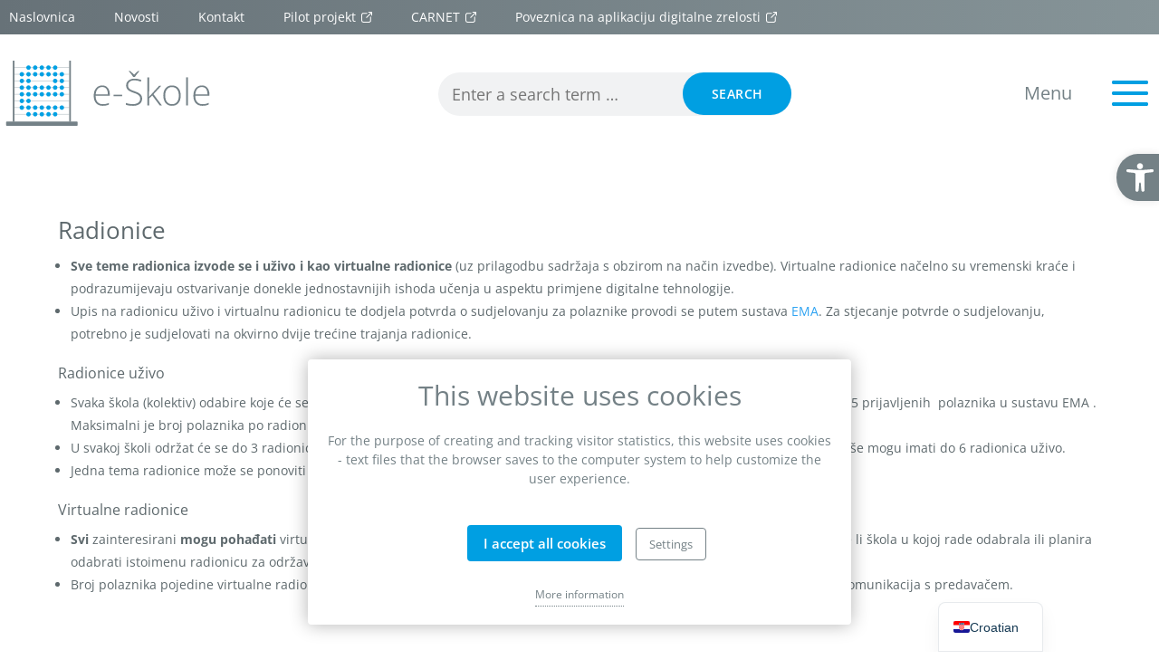

--- FILE ---
content_type: text/css
request_url: https://www.e-skole.hr/wp-content/themes/e-Skole/style.css?ver=4.19.5
body_size: 11029
content:
/*
 Theme Name:     e-Škole
 Theme URI:      https://www.e-skole.hr
 Description:    
 Author:         Printshop
 Author URI:     https://www.printshop.hr
 Template:       Divi
 Version:        1.0.0
*/


/* Općenito */
body.printshop {
    color:#5e696d;
}
.printshop .container {
	max-width: 1320px;
	width: 100%;
}
.printshop .clear {
    clear:both;
}
h1, h2, h3, h4, h5, h6 {
	color: #5e696d;
	line-height: 1.3;
}
.printshop p, .printshop .entry-content ul, .printshop .entry-content ol {
	padding-bottom: 1.5em;
	line-height: 1.8;
}

/* Skriveni sidebar */

/*** Take out the divider line between content and sidebar ***/
#main-content .container:before {background: none;}
  
/*** Hide Sidebar ***/
#sidebar {display:none;}
  
/*** Expand the content area to fullwidth ***/
/*@media (min-width: 981px){*/
#left-area {
    width: 100%;
    padding: 23px 15px 0px !important;
    float: none !important;
}
/*}*/



/* Zaglavlje */

.printshop.et_header_style_left .logo_container {
	width: auto;
}
.printshop.et_header_style_left .logo_container > a {
	display:inline-block;
	position:relative;
	top:-13px;
}
.printshop #logo {
	max-height: none;
	width:230px;
	height: 72px;
	vertical-align: middle;
}
.printshop #et-secondary-menu {
    float:none;
    background: #677278; /* Old browsers */
    background: -moz-linear-gradient(left,  #677278 0%, #869498 100%); /* FF3.6-15 */
    background: -webkit-linear-gradient(left,  #677278 0%,#869498 100%); /* Chrome10-25,Safari5.1-6 */
    background: linear-gradient(to right,  #677278 0%,#869498 100%); /* W3C, IE10+, FF16+, Chrome26+, Opera12+, Safari7+ */
    filter: progid:DXImageTransform.Microsoft.gradient( startColorstr='#677278', endColorstr='#869498',GradientType=1 ); /* IE6-9 */
}
.printshop #main-header {
    margin-top:32px;
    box-shadow:none;
}
.printshop #top-header #et-secondary-menu .container {
    padding:0;
}
.printshop #et-secondary-nav li.menu-item {
    display:inline-block;
    margin-right:20px;
}
.printshop #et-secondary-nav li.menu-item a {
    display:inline-block;
    padding:12px 10px;
    font-size:14px;
    font-weight:400;
    line-height:1em;
    color:#fff;
}
.printshop #et_mobile_nav_menu {
	display: block;
}
.printshop .mobile_menu_bar {
	padding-bottom:0!important;
	margin-bottom:24px;
	border-radius:4px;
}
.printshop .mobile_menu_bar::before, .printshop .mobile_menu_bar::after {
	padding-left:100px;
	font-size: 64px;
	color: #009fe2;
	cursor:pointer;
	-webkit-transition:all 0.4s ease-in-out;
	-moz-transition:all 0.4s ease-in-out;
	-o-transition:all 0.4s ease-in-out;
	transition:all 0.4s ease-in-out;
}
.printshop .mobile_menu_bar::after {
	position:absolute;
	bottom:-15px;
	right:0;
	content:"M";
	opacity:0;
    font-family: ETmodules !important;
    speak: none;
    font-style: normal;
    font-weight: 400;
    -webkit-font-feature-settings: normal;
    font-feature-settings: normal;
    font-variant: normal;
    text-transform: none;
    line-height: 1;
    -webkit-font-smoothing: antialiased;
    -moz-osx-font-smoothing: grayscale;
    text-shadow: 0 0;
    direction: ltr;
}
.printshop .mobile_nav.opened .mobile_menu_bar::before {
	top:-15px;
	opacity:0;
}
.printshop .mobile_nav.opened .mobile_menu_bar::after {
	bottom:2px;
	opacity:1;
}
.printshop #top-menu, .printshop #et_top_search {
	display: none;
}
.printshop #et-top-navigation {
	padding-top: 3px;
	padding-left: 0px!important;
}
.printshop .menu-caption {
	position: absolute;
	right: auto;
	top: 30px;
	font-size: 20px!important;
	font-weight: 400;
	color: #748186;
	left: 15px;
}

.printshop .et_search_outer {
	width: auto;
	position: static;
	position: absolute;
	top:10px;
	left:50%;
	z-index:99;
    -webkit-transform: translateX(-50%);
    transform: translateX(-50%);
}
.printshop .container.et_search_form_container.et_pb_search_visible {
    width:auto;
    height:auto!important;
}
.printshop span.et_close_search_field {
	display: none;
}
.printshop .et-search-form {
	position: relative;
	max-width:none!important;
}
.printshop .et-search-form input {
	width: 500px;
	position: static;
	padding:12px 25px;
	font-size:18px!important;
	color:#5e696d;
	background:#f1f2f3;
	border-radius:30px;
}
.printshop .et-search-form input:focus {
	color:#fff;
	background:#748186;
}
.printshop .searchsubmit-button {
	width: 120px;
	position: absolute;
	right:0;
	padding:14px 25px;
	font-size:14px;
	font-weight:600;
	color:#fff;
	letter-spacing:0.5px;
	text-transform:uppercase;
	background:#009fe2;
	border-radius:30px;
	border:none;
	cursor:pointer;
}
.printshop .searchsubmit-button:focus {
	
}

.et_mobile_menu {/*display:block!important;*/}

.printshop #mobile_menu {
    /*
    flex-flow: wrap;
    */
    top:90%;
    padding:3%;
    overflow:auto;
	border-radius: 8px;
	border-top-width: 4px;
}
.printshop .opened #mobile_menu {
    /*display:flex!important;*/
}
.printshop #mobile_menu > li {
    padding:0 1%;
    padding-bottom:2%;
    margin-bottom:20px;
    width:25%;
    float:left;
    /*
    display:flex;
    flex-direction: column;
    flex:0 0 23%;
    */
}
.printshop #mobile_menu > li:nth-child(4n+1) {
    clear:left;
}

.printshop .et_mobile_menu li a {
	border-bottom: none;
	font-size: 14px;
	font-weight:400;
	color: #5e696d;
	padding: 6px 0;
	background:none;
}
.printshop .et_mobile_menu .menu-item-has-children > a {
	font-size:18px;
	font-weight: 600;
	color:#009fe2;
	background-color: transparent;
}
.printshop #main-header .et_mobile_menu li ul, .printshop .et_pb_fullwidth_menu .et_mobile_menu li ul, .printshop .et_pb_menu .et_mobile_menu li ul, .printshop .et_mobile_menu li li {
	padding-left: 0px;
}
.printshop #mobile_menu .new-tab-icon, .printshop #et-secondary-nav .new-tab-icon, .printshop .et_pb_button.e-skole .new-tab-icon, .printshop #left-area p a .new-tab-icon, .entry-content p a .new-tab-icon {
    width:12px;
    height:12px;
    margin-left:6px;
    position:relative;
    bottom:-1px;
}
.printshop .et_pb_button.e-skole .new-tab-icon {
	width: 18px;
	height: 18px;
	margin-left: 10px;
	bottom: -3px;
}
.printshop #left-area p a .new-tab-icon, .printshop .entry-content p a .new-tab-icon {
	width: 16px;
	height: 16px;
	margin-left: 8px;
	bottom: -2px;
}
.printshop #et-secondary-nav .new-tab-icon {
    
}
.printshop #mobile_menu li.belongs-to_secondary-menu { 
	display:none; 
}
.printshop .screen-reader-text.skip-link {
    color:#fff;
    font-weight:600;
    background:#009fe2;
}

/* Podnožje */

.printshop #main-footer {
	margin-top:40px;
	padding-bottom:15px;
	background-color: #f1f2f3;
}
.printshop.home #main-footer {
	margin-top:0px;
}
.printshop #footer-bottom {
	padding:15px;
	background-color: transparent;
}
.printshop .bottom-nav {
	text-align: center;
}
.printshop .bottom-nav li {
	font-weight: 600;
	padding-right: 15px;
	padding-left: 15px;
}
.printshop .bottom-nav a {
	color: #009fe1;
	text-transform:uppercase;
}
.printshop .et-social-icons {
	margin-top: -47px;
}
.printshop .et-social-icon a {
    width:40px;
    height:40px;
    border-radius:50%;
    background:#009fe1;
    color:#fff;
    line-height: 42px;
    font-size: 20px;
}
.printshop .footer-logos {
	max-width:1160px;
	margin:0px auto;
	padding-top:40px;
	padding-bottom:40px;
}
.printshop .footer-logos ul {
	display: flex;
	align-items: center;
	justify-content: space-between;
	flex-wrap: wrap;
	padding: 0;
}
.printshop .footer-logos ul li a {
	display: inline-block;
}
.printshop .footer-logos ul li a img {
	display: inline-block;
	max-width:100%;
}
.printshop .footer-logos p {
	font-size:14px;
	color:#76858b;
	text-align:center;
	padding-top:30px;
}


/* Blog objava */

.printshop #left-area h1.entry-title {
	font-size: 36px;
	font-weight:700;
	color:#009fe2;
	/*line-height:48px;*/
}
.printshop #left-area .post-meta {
	font-weight: 700;
	color:#5e696d;
}
.printshop #left-area .et_post_meta_wrapper img {
    width: 33%;
    float:right;
    border-radius:8px;
}
.printshop #left-area .et_pb_post .et_pb_section, .printshop #left-area .et_pb_post .et_pb_section .et_pb_row {
	padding: 0;
}
.printshop #left-area .et_pb_post {
	padding-bottom:30px;
	overflow:auto;
}
.printshop #left-area .et_pb_post .entry-content {
	width:63%;
	float:left;
	padding-top:0;
	font-size:16px;
	line-height:2em;
}
.printshop #left-area .et_pb_post .entry-content a, .printshop .entry-content p a {
	display:inline;
	/*font-weight:600;*/
	border-bottom:1px dotted #009fe2;
}
.printshop #left-area .et_pb_post .entry-content a:hover, .printshop .entry-content p a:hover {
	border-bottom:1px solid #009fe2;
}
.printshop blockquote {
	border-left: 9px solid;
	border-color:#009fe2;
	font-weight:600;
	font-style:italic;
}
.printshop blockquote footer {
    padding-top:15px;
	font-weight:400;
	font-style:normal;
}
.printshop #left-area .et_pb_post h2, 
.printshop #left-area .et_pb_post h3, 
.printshop #left-area .et_pb_post h4, 
.printshop #left-area .et_pb_post h5, 
.printshop #left-area .et_pb_post h6 {
	font-weight: 700;
	padding-top: 20px;
	line-height: 1.3;
}


/* DIVI custom */

/* Općenito */
.printshop .et_pb_row {
	max-width: 1320px; /* = max-width container elementa */
	width: 90%;
}
.printshop #left-area .et_pb_row {
	width: 100%;
}

/* Novosti okvir (Naslovnica) */
.printshop .et_pb_blog_grid .column {
    width:30%;
    margin-right:4.5%;
}
.printshop .et_pb_blog_grid .column article.et_pb_post {
    position:relative;
    min-height:auto;
    padding-bottom:75px;
    border-radius:4px;
}
.printshop .et_pb_post .entry-title a {
	display:block;
}
.printshop .et_pb_post .entry-title a:hover {
	color: #009fe2 !important;
	-webkit-transition:all 0.2s ease-in-out;
	-moz-transition:all 0.2s ease-in-out;
	-o-transition:all 0.2s ease-in-out;
	transition:all 0.2s ease-in-out;
}
.printshop .et_pb_post .post-meta {
	margin-bottom: 15px;
}
.printshop .et_pb_post .post-content p {
	line-height: 1.7em!important;
}
.printshop .et_pb_blog_grid .column article.et_pb_post .more-link {
    position:absolute;
    bottom:20px;
    left:50%;
    -webkit-transform: translateX(-50%);
    transform: translateX(-50%);
}
.printshop .more-link {
	display: inline-block;
	background-image: url('images/more-link.svg');
	background-size: contain;
	width: 34px;
	height: 34px;
	overflow: hidden;
	text-indent: -100px;
	-webkit-transition:all 0.2s ease-in-out;
	-moz-transition:all 0.2s ease-in-out;
	-o-transition:all 0.2s ease-in-out;
	transition:all 0.2s ease-in-out;
}
.printshop .more-link:hover {
	width: 44px;
	height: 44px;
    margin-top:-5px;
    margin-bottom:-5px;
}
/* Accordion linkovi (otvoreni tab) */
.printshop .et_pb_accordion .et_pb_accordion_item {
	margin-bottom: 1.75%;
	-webkit-transition:all 0.2s ease-in-out;
	-moz-transition:all 0.2s ease-in-out;
	-o-transition:all 0.2s ease-in-out;
	transition:all 0.2s ease-in-out;
}
.printshop .et_pb_accordion_item.et_pb_toggle_open a {
	color: #d8f2fd;
	text-decoration:underline;
}
.printshop .et_pb_accordion_item.et_pb_toggle_open a .new-tab-icon {
	background: #bbe5f7;
	padding: 2px;
	border-radius: 3px;
}

/* Button */
.printshop .et_pb_button.e-skole, .printshop .pagination a {
    /* custom button teme - dodati klasu "e-skole" na button module */
    padding:5px 24px!important;
    font-size:14px;
    font-weight:700;
    color:#fff;
    text-transform:uppercase;
    background:#009fe2;
    border-radius:30px;
    border:none;
}
.printshop .et_pb_button.e-skole.light {
    /* varijacija button s bijelom podlogom, dodati klase "e-skole light" na button module */
    color:#5e696d;
    background:#f8f9f9;
}
.printshop .et_pb_button.e-skole:hover {
    padding:5px 30px!important;
}
.printshop .et_pb_button.e-skole::after {
    display:none;
}
.printshop .pagination {
    text-align:center;
}
.printshop .pagination a {
    display:inline-block;
    background:#748186;
	-webkit-transition:all 0.2s ease-in-out;
	-moz-transition:all 0.2s ease-in-out;
	-o-transition:all 0.2s ease-in-out;
	transition:all 0.2s ease-in-out;
}
.printshop .pagination a:hover {
    background:#009fe2;
}

.printshop .pagination > div {
    display:inline-block;
    float:none;
    margin:15px;
    text-align:center;
}

/* Layout: Dodatni izbornik – učenici, roditelji, nastavnici… (Naslovnica) */
.printshop-layout-1 .custom-icon {
    width:34px;
    height:34px;
	margin-top:15px;
	margin-bottom:0;
	-webkit-transition:all 0.2s ease-in-out;
	-moz-transition:all 0.2s ease-in-out;
	-o-transition:all 0.2s ease-in-out;
	transition:all 0.2s ease-in-out;
}
.printshop-layout-1 .et_pb_module:hover .custom-icon {
    margin-top:10px;
    margin-bottom:-5px;
    width:44px;
    height:44px;
}
@media (min-width:981px) {
    .printshop-layout-1 .et_pb_blurb_content {
    	min-height: 265px;
    }
    .printshop-layout-1 .custom-icon {
        position:absolute;
        bottom:0;
        left:50%;
        margin-left:-16px;
    }
    .printshop-layout-1 .et_pb_module:hover .custom-icon {
        margin-left:-22px;
    }
}

/* Blog grid - fix za nestajući sadržaj */
.et_pb_blog_grid .et_pb_salvattore_content[data-columns] .et_pb_post {
	/*opacity: 1;*/
}


/* Infografika */
.printshop .infografika-2 p {
	padding-bottom: 0;
	line-height: 0.6em;
}
@media (max-width:980px) {
	.printshop .infografika-2 p {
		line-height: 1em;
	}
}
@media (max-width:767px) {
	.printshop .infografika-2 p {
		line-height: 1.4em;
	}
}



/* [Plugin] Event Manager */
.printshop .comiseo-daterangepicker.ui-widget * {
	font-family: "Open Sans",Arial,sans-serif;
}
.printshop .comiseo-daterangepicker-right .comiseo-daterangepicker-presets,
.printshop .comiseo-daterangepicker-left .comiseo-daterangepicker-presets {
    display:none;
}
.printshop .comiseo-daterangepicker-right .comiseo-daterangepicker-calendar,
.printshop .comiseo-daterangepicker-left .comiseo-daterangepicker-calendar {
	border-left-width: 0;
	border-right-width: 0;
	padding-left: 0;
	padding-right: 0;
}
.printshop .comiseo-daterangepicker-buttonpanel .ui-button {
	display: none;
}
.printshop .comiseo-daterangepicker-right .comiseo-daterangepicker-buttonpanel,
.printshop .comiseo-daterangepicker-left .comiseo-daterangepicker-buttonpanel {
	float:none;
}
.printshop .comiseo-daterangepicker-buttonpanel .ui-button.ui-priority-primary {
	display: block !important;
	width: 100%;
	margin-left:0;
	margin-right:0;
	box-sizing: border-box;
	cursor: pointer;
}
.printshop .comiseo-daterangepicker .ui-state-highlight, .printshop .comiseo-daterangepicker .ui-widget-content .ui-state-highlight, .printshop .comiseo-daterangepicker .ui-widget-header .ui-state-highlight {
	border-color: #009fe2;
	background: #fff;
	color: #009fe2;
}
.printshop .comiseo-daterangepicker-calendar .ui-state-highlight a.ui-state-default {
	background: #009fe2;
	color: #fff;
}
.printshop .comiseo-daterangepicker-calendar .ui-state-active, .printshop .comiseo-daterangepicker-calendar .ui-widget-content .ui-state-active {
	border: inherit;
	background: none;
}
.printshop .comiseo-daterangepicker-calendar .ui-datepicker td span, .printshop .comiseo-daterangepicker-calendar .ui-datepicker td a {
	text-align: center;
}

/* Event Manager - event listing */
.printshop .wpem-event-listings-header {
	display: none;
}
.printshop .wpem-event-listings.wpem-event-listing-box-view .wpem-event-layout-wrapper .wpem-event-banner {
	border-radius: 6px;
	overflow:hidden;
	background-color:transparent;
}
.printshop .wpem-event-listings.wpem-event-listing-box-view .wpem-event-layout-wrapper {
	border: none;
	background-color:#f8f9f9;
}
.printshop .wpem-event-listings .wpem-event-layout-wrapper .wpem-event-infomation .wpem-event-details .wpem-event-location,
.printshop .wpem-event-listings .wpem-event-layout-wrapper .wpem-event-infomation .wpem-event-details .wpem-event-date-time,
.printshop .wpem-event-listings .wpem-event-layout-wrapper .wpem-event-infomation .wpem-event-details .wpem-event-type {
	color: #5e696d;
}
.printshop .wpem-event-listings .wpem-event-layout-wrapper .wpem-event-infomation .wpem-event-details .wpem-event-location::before,
.printshop .wpem-event-listings .wpem-event-layout-wrapper .wpem-event-infomation .wpem-event-details .wpem-event-date-time::before {
	color: #748186;
}
.printshop .wpem-event-listings .wpem-event-layout-wrapper .wpem-event-infomation .wpem-event-details .wpem-event-location .wpem-event-location-text {
    display:inline-block;
}
.printshop .wpem-event-listings .wpem-event-layout-wrapper .wpem-event-infomation .wpem-event-details .wpem-event-location .wpem-event-location-text::first-letter {
    text-transform:uppercase;
}
.printshop .wpem-event-listings.wpem-event-listing-box-view .wpem-event-layout-wrapper .wpem-event-infomation .wpem-event-details .wpem-event-title .wpem-heading-text {
	font-size: 24px;
	line-height: 1.2em;
	font-weight: 500;
	color: #748186;
}
.printshop .wpem-event-listings.wpem-event-listing-box-view .wpem-event-layout-wrapper .wpem-event-infomation .wpem-event-details .wpem-event-title .wpem-heading-text:hover {
	color: #009fe2;
	-webkit-transition: all 0.2s ease-in-out;
	-moz-transition: all 0.2s ease-in-out;
	-o-transition: all 0.2s ease-in-out;
	transition: all 0.2s ease-in-out;
}
.printshop .wpem-event-listings .wpem-event-layout-wrapper .wpem-event-infomation .wpem-event-details .wpem-event-type .wpem-event-type-text {
	background: #009fe2;
	color: #fff;
	font-weight: 500;
	border-radius: 3px;
}
.printshop .event_listings a.load_more_events {
	background: #748186;
	border-radius:3px;
	color:#fff;
}
.printshop .event_listings a.load_more_events:hover {
	background: #009fe2;
}
.printshop .wpem-form-wrapper .chosen-container, .printshop .wpem-form-wrapper .wpem-form-group input[type="text"], .printshop .wpem-form-group .comiseo-daterangepicker-triggerbutton.ui-button {
	/*border-radius: 24px;*/
	border: 1px solid #c4cfd2;
}
.printshop .wpem-form-wrapper .chosen-container .chosen-drop, .printshop .wpem-form-wrapper .chosen-container .chosen-drop:hover {
	width: calc(100% + 2px);
	margin: 0 0 0 -1px;
	top: calc(100% - 1px);
	border: 1px solid #c4cfd2;
	border-top:none;
}
.printshop .wpem-form-wrapper .wpem-form-group input#search_keywords {
	height:42px;
	font-size:16px;
}

.printshop .wpem-form-wrapper .chosen-container .chosen-choices, .printshop .wpem-form-wrapper .chosen-container .chosen-single,
.printshop .wpem-form-group .comiseo-daterangepicker-triggerbutton.ui-button,
.printshop .wpem-form-wrapper .chosen-container.chosen-container-multi .chosen-choices li.search-field input[type="text"],
.wpem-form-wrapper .wpem-form-group input[type="color"], .wpem-form-wrapper .wpem-form-group input[type="date"], .wpem-form-wrapper .wpem-form-group input[type="datetime-local"], .wpem-form-wrapper .wpem-form-group input[type="datetime"], .wpem-form-wrapper .wpem-form-group input[type="email"], .wpem-form-wrapper .wpem-form-group input[type="file"], .wpem-form-wrapper .wpem-form-group input[type="month"], .wpem-form-wrapper .wpem-form-group input[type="number"], .wpem-form-wrapper .wpem-form-group input[type="password"], .wpem-form-wrapper .wpem-form-group input[type="search"], .wpem-form-wrapper .wpem-form-group input[type="tel"], .wpem-form-wrapper .wpem-form-group input[type="text"], .wpem-form-wrapper .wpem-form-group input[type="time"], .wpem-form-wrapper .wpem-form-group input[type="url"], .wpem-form-wrapper .wpem-form-group input[type="week"], .wpem-form-wrapper .wpem-form-group select, .wpem-form-wrapper .wpem-form-group select optgroup, .wpem-form-wrapper .wpem-form-group textarea {
	font-weight: 600;
	color: #748186;
}
.printshop .wpem-form-wrapper .showing_applied_filters {
	background: #ebf0f2;
	font-size: 16px;
	line-height:32px;
	padding: 5px 10px;
}
.printshop .wpem-form-wrapper .showing_applied_filters a {
	display: none;
}
.printshop .wpem-form-wrapper .showing_applied_filters a.reset {
	display: inline-block;
	padding:4px 12px;
	color:#fff;
	font-weight:600;
	line-height:24px;
	background:#748186;
	border-radius:24px;
}

/* Event manager - event details */
.printshop #left-area .et_pb_post.event_listing {
	overflow:visible;
}
.printshop #left-area .et_pb_post.event_listing .et_post_meta_wrapper img {
	display: none;
}
.printshop #left-area .et_pb_post.event_listing .entry-content {
	width: auto;
	float:none;
}
.printshop .wpem-single-event-page .wpem-single-event-wrapper {
	border: none;
}
.printshop .wpem-single-event-page .wpem-single-event-wrapper .wpem-single-event-body .wpem-single-event-left-content .wpem-single-event-short-info {
	display:none;
}
.printshop .wpem-single-event-page .wpem-single-event-wrapper .wpem-single-event-body .wpem-single-event-left-content .wpem-single-event-body-content {
	padding-left: 0;
}
.printshop .wpem-single-event-page .wpem-single-event-wrapper .wpem-single-event-body .wpem-single-event-body-sidebar {
	padding-right: 0;
}
.printshop .wpem-single-event-page .custom-event-image {
    width:100%;
    max-width:100%;
}
.printshop #left-area .et_pb_post .entry-content .wpem-single-event-page .wpem-single-event-body-sidebar a {
    display:inline-block;
    border-bottom:none;
}
.printshop .wpem-single-event-page .wpem-share-this-event .wpem-event-share-lists .wpem-social-icon.wpem-xing,
.printshop .wpem-single-event-page .wpem-share-this-event .wpem-event-share-lists .wpem-social-icon.wpem-pinterest {
	display: none;
}
.printshop .wpem-single-event-page .wpem-single-event-wrapper .wpem-single-event-body .wpem-single-event-body-sidebar .wpem-single-event-sidebar-info a {
	color: inherit;
}
.printshop .wpem-custom-field::first-letter {
    text-transform:uppercase;
}
.printshop .videoWrapper {
    position: relative;
    padding-bottom: 56.25%; /* 16:9 */
    height: 0;
    margin-bottom: 20px;
    margin-right: 22px;
    margin-left: -10px;
}
.printshop .videoWrapper iframe {
    position: absolute;
    top: 0;
    left: 0;
    width: 100%;
    height: 100%;
}
.printshop .wpem-main.wpem-single-event-page {
    font-size:16px;
    line-height:2em;
    color:#5e696d;
}
.printshop .wpem-single-event-page .wpem-heading-text {
	font-size: 18px;
	font-weight: 600;
	color:#5e696d;
}

/* [Plugin] WPML language selector (dodano u header.php -- do_action('wpml_add_language_selector')) */
.printshop .wpml-ls-legacy-dropdown {
	width: auto;
	max-width: 60px;
	float: right;
	margin-top: 2px;
	position:relative;
	z-index:999999999;
}
.printshop .wpml-ls-legacy-dropdown a, .printshop .wpml-ls-legacy-dropdown a:hover, .printshop .wpml-ls-legacy-dropdown a:focus, .printshop .wpml-ls-legacy-dropdown a:active {
	padding-top:10px;
	padding-bottom:10px;
	color: #fff;
	font-size:13px;
	text-decoration:none;
	border: none;
	border-bottom-left-radius:3px;
	border-bottom-right-radius:3px;
	background-color: transparent;
}
.printshop .wpml-ls-legacy-dropdown .wpml-ls-sub-menu {
	border-top: none;
	visibility:hidden;
	opacity:0;
	-webkit-transition:all 0.3s ease-in-out;
	-moz-transition:all 0.3s ease-in-out;
	-o-transition:all 0.3s ease-in-out;
	transition:all 0.3s ease-in-out;
}
.printshop .wpml-ls-legacy-dropdown:hover .wpml-ls-sub-menu {
	visibility:hidden;
}
.printshop .wpml-ls-legacy-dropdown.hover .wpml-ls-sub-menu {
	opacity:1;
	visibility:visible;
}
.printshop .wpml-ls-legacy-dropdown a.wpml-ls-item-toggle::after {
	border-top: .4em solid;
	top: calc(50% - .1em);
}
.printshop .wpml-ls-legacy-dropdown .wpml-ls-current-language:hover>a,
.printshop .wpml-ls-legacy-dropdown a:focus,
.printshop .wpml-ls-legacy-dropdown a:hover {
    color:inherit;
    background:transparent
}
.printshop .wpml-ls-legacy-dropdown .wpml-ls-sub-menu a, .printshop .wpml-ls-legacy-dropdown .wpml-ls-sub-menu a:focus, .printshop .wpml-ls-legacy-dropdown .wpml-ls-sub-menu a:hover, .printshop .wpml-ls-legacy-dropdown .wpml-ls-sub-menu a:active {
    background-color: #869498;
}
.printshop .otgs-development-site-front-end {display:none;}

.printshop .mobile-lang-selector {
    display:none;
}
@media (max-width:980px) {
    .printshop .mobile-lang-selector {
        display:block;
        float:right;
        margin-top:15px;
        margin-right:15px;
    }
    .printshop .mobile-lang-selector .wpml-ls-legacy-dropdown a {
        color:#748186;
        font-weight:600;
    }
    .printshop .mobile-lang-selector .wpml-ls-legacy-dropdown .wpml-ls-sub-menu a {
        color:#fff;
    }
}
@media (max-width:550px) {
    .printshop .mobile-lang-selector {
        margin-top:10px;
    }
}



/* # Progress / Back to top
================================================== */
.progress-wrap {
	position: fixed;
	right: 50px;
	bottom: 50px;
	height: 46px;
	width: 46px;
	cursor: pointer;
	display: block;
	border-radius: 50px;
	box-shadow: inset  0 0 0 2px rgba(255,255,255,0.2);
	z-index: 10000;
	opacity: 0;
	visibility: hidden;
	transform: translateY(15px);
	-webkit-transition: all 200ms linear;
    transition: all 200ms linear;
}
.progress-wrap.active-progress {
	opacity: 1;
	visibility: visible;
	transform: translateY(0);
}
.progress-wrap::after {
	position: absolute;
	/*font-family: 'unicons';*/
	content: '\02C6';
	text-align: center;
	line-height: 64px;
	font-size: 30px;
	color: #009fe2;
	left: 0;
	top: 0;
	height: 46px;
	width: 46px;
	cursor: pointer;
	display: block;
	z-index: 1;
	-webkit-transition: all 200ms linear;
    transition: all 200ms linear;
}
.progress-wrap:hover::after {
	/*opacity: 0;*/
}
.progress-wrap::before {
	position: absolute;
	/*font-family: 'unicons';*/
	content: '\02C6';
	text-align: center;
	line-height: 62px;
	font-size: 28px;
	opacity: 0;
	background-image: linear-gradient(298deg, var(--red), var(--yellow));
	-webkit-background-clip: text;
	-webkit-text-fill-color: transparent;
	left: 0;
	top: 0;
	height: 46px;
	width: 46px;
	cursor: pointer;
	display: block;
	z-index: 2;
	-webkit-transition: all 200ms linear;
    transition: all 200ms linear;
}
.progress-wrap:hover::before {
	/*opacity: 1;*/
}
.progress-wrap svg path { 
	fill: none; 
}
.progress-wrap svg.progress-circle path {
	stroke: var(--grey);
	stroke-width: 4;
	box-sizing:border-box;
	-webkit-transition: all 200ms linear;
    transition: all 200ms linear;
}
body.printshop .progress-wrap {
	box-shadow: inset  0 0 0 2px rgba(0,159,226,0.2);
}
body.printshop .progress-wrap::after {
	color: #009fe2;
}
body.printshop .progress-wrap svg.progress-circle path {
	stroke: #009fe2;
}


/* Pristupačnost */
#pojo-a11y-toolbar {
	/*
	position: absolute;
	right: auto !important;
	left: 75% !important;
	z-index: 100000;
	*/
}
#pojo-a11y-toolbar .pojo-a11y-toolbar-toggle {
	border-radius: 50% 0% 0% 50%;
}
#pojo-a11y-toolbar .pojo-a11y-toolbar-toggle a {
	padding-right:5px;
	border-radius: 50% 0% 0% 50%;
}
#pojo-a11y-toolbar.pojo-a11y-toolbar-open .pojo-a11y-toolbar-toggle a {
	background:#fff;
	color:#748186;
}
body.pojo-a11y-focusable a:focus {
	border-radius:3px;
}
body.pojo-a11y-focusable a.mobile_menu_bar_toggle:focus {
	outline-style: none !important;
	background:#009fe2;
}
.printshop .mobile_menu_bar:focus::before, .printshop .mobile_menu_bar:focus::after, .printshop .mobile_menu_bar:focus .menu-caption {
	color: #fff;
}
#pojo-a11y-toolbar .pojo-a11y-toolbar-overlay {
	width: 210px;
	border:none;
}
#pojo-a11y-toolbar.pojo-a11y-toolbar-right .pojo-a11y-toolbar-toggle {
	right: 210px;
}
#pojo-a11y-toolbar.pojo-a11y-toolbar-right {
	right: -210px;
}
#pojo-a11y-toolbar .pojo-a11y-toolbar-overlay ul.pojo-a11y-toolbar-items li.pojo-a11y-toolbar-item a {
	font-size: 100%;
}
a.pojo-a11y-toolbar-link.pojo-a11y-btn-background-group.pojo-a11y-btn-high-contrast { display: none !important; }

/* Iznimke (povećavanje teksta) */
body[class*="pojo-a11y-resize-font-"] .printshop-layout-1 h4, body[class*="pojo-a11y-resize-font-"] .post-meta span.published {
    font-size:initial!important;
}
body[class*="pojo-a11y-resize-font-"] .printshop-layout-1 h4 span, body[class*="pojo-a11y-resize-font-"] .printshop-layout-1 h4 a {
    font-size:inherit!important;
}
body[class*="pojo-a11y-resize-font-"] .wpml-ls-legacy-dropdown a span {
	font-size:inherit!important;
}
body[class*="pojo-a11y-resize-font-"] .infografika-2 p {
    font-size:inherit!important;
}


/* GDPR cookie notice */
.gdpr-wrap {
    display:block;
    position: fixed;
    left: 0;
    right:0;
    bottom: 0;
    z-index:9998;
    width: 100%;
    padding-top:60px;
    background-color: rgba(255,255,255,0.8);
}
#gdpr-cookie-message {
    position: fixed;
    left: 50%;
    bottom: 30px;
    z-index:9999;
    margin-left:-300px;
    max-width: 600px;
    background-color: #fff;
    padding: 20px;
    padding-bottom:70px;
    border-radius: 4px;
    box-shadow: 0 0 20px rgba(0,0,0,0.3);
    text-align:center;
}
@media (max-width:600px) {
    #gdpr-cookie-message {
        left: 0;
        right: 0;
        margin-left:0;
        max-width: 100%;
    }
}
#gdpr-cookie-message h4 {
    color: #748186;
    font-size: 30px;
    font-weight: 400;
    margin-top: 0px;
    margin-bottom: 10px;
}
#gdpr-cookie-message p {
    color: #748186;
    font-size: 14px;
    line-height: 1.5em;
}
#gdpr-cookie-message h5 {
    margin:15px 0;
    color: #748186;
    font-size: 13px;
    font-weight:600;
    list-style-type:none;
}
#gdpr-cookie-message ul {
    margin-top:0;
    padding-left:15px;
}
#gdpr-cookie-message ul li {
    color: #748186;
    font-size: 13px;
    list-style-type:none;
}
 #gdpr-cookie-message ul li label {
    display:inline-block;
    margin:4px 0px;
}
#gdpr-cookie-message p:last-child {
    margin-bottom: 0;
    /*text-align: right;*/
}
#gdpr-cookie-message span.bottom {
    /*display:none;*/
    position:absolute;
    left:0;
    right:0;
    bottom:20px;
}
#gdpr-cookie-message a {
    color: #748186;
    text-decoration: none;
    font-size: 12px;
    padding-bottom: 2px;
    border-bottom: 1px dotted #748186;
    transition: all 0.3s ease-in;
    display:block;
    position:absolute;
    bottom:20px;
    left:50%;
    transform: translate(-50%, 0%);
}
#gdpr-cookie-message a:hover {
    /*color: white;*/
    border-bottom-color: #fff;
    transition: all 0.3s ease-in;
}
#gdpr-cookie-message button {
    display:inline-block;
    border: none;
    background: #009fe2;
    color: #fff;
    font-size: 15px;
    font-weight: 600;
    padding: 10px 18px;
    border-radius: 4px;
    margin-left: 15px;
    margin-top: 20px;
    cursor: pointer;
    transition: all 0.3s ease-in;
}
#gdpr-cookie-message button#gdpr-cookie-advanced {
    border: 1px solid #748186;
    background: #fff;
    font-size: 13px;
    font-weight: 400;
    color: #748186;
    padding: 8px 14px;
}
#gdpr-cookie-message button:hover {
    background: #748186;
    color: #fff;
    transition: all 0.3s ease-in;
}
#gdpr-cookie-reopen {
    cursor:pointer;
}
#gdpr-cookie-reopen > svg {
    display:none;
}


/* Printshop potpis */
.printshop-potpis, .printshop-potpis span, .printshop-potpis strong {
	-webkit-transition: all 0.4s ease-in-out;
	-o-transition: all 0.4s ease-in-out;
	transition: all 0.4s ease-in-out;
}
.printshop-potpis {
	display:block;
	position: relative;
	left: 0px;
	z-index:3;
	float: left;
	width: 25px;
	height: 25px;
	margin-top:15px;
	margin-right:-25px;
	color: #fff;
	text-decoration: none;
	overflow: hidden;
	-webkit-transform: translate3d(0, 0, 0);
	transform: translate3d(0, 0, 0);
}
@media only screen and (max-width : 900px) {
    .printshop-potpis {
    	display:none;
    }
}
.printshop-potpis.right {
	right: auto;
}
.printshop-potpis.neutral, .printshop-potpis.neutral:hover {
	text-shadow: 1px 1px #333;
}
.printshop-potpis.light, .printshop-potpis.light:hover {
	color: #133c67;
}
.printshop-potpis span {
	display: block;
	width: 24px;
	height: 24px;
	position: absolute;
	z-index: 10;
	background: #1d1d1d url("images/printshop.png") center 3px no-repeat;
	background-size: 18px auto;
	border-radius: 4px;
}
.printshop-potpis.neutral.alt span {
	background-color: #666;
}
.printshop-potpis.dark.alt span,.printshop-potpis.light.alt span {
	background-color: #ccd0d3;
}
.printshop-potpis.dark.alt2 span {
	background: transparent url("images/printshop.png") center -1px no-repeat;
	background-size: 30px auto;
}
.printshop-potpis.dark.alt2:hover span {
	background-color: #133c67;
}
.printshop-potpis strong {
	display: block;
	position: absolute;
	top: 4px;
	left: 15px;
	font-size: 12px;
	font-weight: 600;
	color: #133c67;
	line-height: 17px;
	opacity: 0;
}
.printshop-potpis.right strong {
	left: -20px;
}
.printshop-potpis:hover {
	color: #fff;
	text-decoration: none;
	overflow: visible;
}
.printshop-potpis:hover span, .printshop-potpis.alt:hover span {
	background-color: #133c67;
	border-radius: 4px;
}
.printshop-potpis:hover strong {
	left: 30px;
	opacity: 1;
}
.printshop-potpis.right:hover strong {
	left: -64px;
}


/* Responsive */

@media only screen and (max-width : 1300px) {
    .printshop .et_search_outer {
    	-webkit-transform: translateX(-40%);
    	transform: translateX(-40%);
    }
    .printshop .et-search-form input {
    	width: 390px;
    	padding:12px 15px;
    }
}

@media only screen and (max-width : 1050px) {
    .printshop .et-search-form input {
    	width: 340px;
    	font-size:16px!important;
    }
    .printshop .searchsubmit-button {
    	width: 105px;
    	padding: 14px 0px;
    	font-size: 13px;
    	text-align: center;
    }
}

@media only screen and (max-width : 980px) {
    .printshop.et_header_style_left #logo {
    	max-width: 100%;
    }
    .printshop #main-header {
    	margin-top: 10px;
    }
    .printshop #mobile_menu {
        padding-top:100px;
        padding-bottom:0;
        overflow:hidden;
    }
    .printshop #mobile_menu > li {
        width:50%;
    }
    .printshop #mobile_menu > li:nth-child(2n+1) {
        clear:left;
    }
    .printshop #mobile_menu li.belongs-to_secondary-menu { 
    	display:block;
    	width:106%;
    	padding:1.5% 4%;
    	float:none;
    	clear:both;
    	margin: 0px -3.1%;
    	box-shadow: 0px 1px 0px rgba(130,143,147,0.15);
    	background:rgba(130,143,147,0.1);
    }
    .printshop #mobile_menu li.belongs-to_secondary-menu a { 
    	padding:0;
    }
    .printshop .et_search_outer {
    	width:75%;
    	max-width:90%;
    	position:absolute;
    	top:-100px;
    	-webkit-transform: translateX(-50%);
    	transform: translateX(-50%);
    	opacity:0;
    	-webkit-transition:position 0.1s ease-in-out, opacity 0.4s ease-in-out;
    	-moz-transition:position 0.1s ease-in-out, opacity 0.4s ease-in-out;
    	-o-transition:position 0.1s ease-in-out, opacity 0.4s ease-in-out;
    	transition:position 0.1s ease-in-out, opacity 0.4s ease-in-out;
    }
    .printshop .et_search_outer.show {
    	top:120%;
    	opacity:1;
    }
    .printshop .et-search-form {
    	width: auto!important;
    }
    .printshop .et-search-form input {
    	width: 100%;
    }
    .printshop .footer-logos ul {
    	justify-content: space-evenly;
    }
    .printshop .footer-logos ul li {
    	max-width:200px;
    }
    .printshop .footer-logos ul li a {
    	margin: 15px;
    }
    .printshop .et-social-icons {
    	margin-top: 15px;
    }
    .printshop #left-area .et_post_meta_wrapper img {
    	width: auto;
    	float: none;
    	margin-bottom:15px;
    }
    .printshop #left-area .et_pb_post .entry-content {
    	width: 100%;
    	float: none;
    }
    .printshop #pojo-a11y-toolbar {
    	top: 110px !important;
    }
    
}


@media only screen and (max-width : 767px) {
    .printshop .et_pb_blog_grid .column {
    	width: auto;
    	margin-right: auto;
    }
}

@media only screen and (max-width : 660px) {
    .printshop .mobile_menu_bar::before, .printshop .mobile_menu_bar::after {
    	padding-left: 0;
    }
    .printshop .menu-caption {
    	display: none;
    }
    .progress-wrap {
    	right: 15px;
    	bottom: 30px;
    }
    .printshop #left-area h1.entry-title {
    	font-size: 24px;
    	line-height: 34px;
    }
}

@media only screen and (max-width : 550px) {
    .printshop.et_header_style_left .logo_container > a {
    	top:-5px;
    }
    .printshop.et_header_style_left #logo {
    	max-width: 80%;
    }
    .printshop #mobile_menu {
    	/*
    	width: 120%;
    	margin-left: -10%;
    	*/
    }
    .printshop #mobile_menu > li {
        width:100%;
    }
    .printshop .et_header_style_left #et-top-navigation .mobile_menu_bar {
    	margin-bottom: 40px;
    }
    .mobile_menu_bar::before {
    	top: 2px;
    }
    .printshop .mobile_nav.opened .mobile_menu_bar::after {
    	bottom: 0;
    }
    .printshop .mobile_menu_bar::before, .printshop .mobile_menu_bar::after {
    	font-size: 50px;
    }
    .printshop .et_search_outer {
    	width: 90%;
    }
}


























--- FILE ---
content_type: application/javascript
request_url: https://www.e-skole.hr/wp-content/themes/e-Skole/js/script.js?ver=1.0.0
body_size: 4100
content:
jQuery( document ).ready(function() {
 
    // Dodajemo "new tab" ikonu na vanjske linkove
    function link_is_external(link_element) {
        return (link_element.host !== window.location.host);
    }

    jQuery(function($){
        // Primarna navigacija, light button // sivo
        $('.printshop #mobile_menu a, .printshop .et_pb_button.e-skole.light').each(function() {
            if (link_is_external(this)) {
                var svg = jQuery.parseXML('<svg class="new-tab-icon" xmlns="http://www.w3.org/2000/svg" xmlns:xlink="http://www.w3.org/1999/xlink" x="0px" y="0px" width="16px" height="16px" viewBox="472 215.776 16 16" enable-background="new 472 215.776 16 16" xml:space="preserve"><path fill="#5E696D" d="M472.078,228.692v-8.357l0,0c0-1.671,1.347-3.019,3.019-3.019l0,0h5.106c0.395,0,0.697,0.302,0.697,0.697 s-0.303,0.697-0.697,0.697l0,0h-5.106l0,0c-0.906,0-1.625,0.72-1.625,1.625v8.357c0,0.905,0.719,1.625,1.625,1.625h8.357l0,0 c0.905,0,1.625-0.72,1.625-1.625v-5.106c0-0.395,0.302-0.697,0.695-0.697l0,0c0.396,0,0.698,0.302,0.698,0.697v5.106 c0,1.672-1.348,3.019-3.019,3.019l0,0h-8.357C473.425,231.71,472.078,230.364,472.078,228.692z M487.957,220.823v-4.249 c0-0.046,0-0.092-0.022-0.139c0-0.023,0-0.046-0.024-0.046c0-0.023-0.021-0.047-0.021-0.07c0-0.023-0.023-0.046-0.046-0.069 c0-0.023-0.023-0.046-0.023-0.046c-0.047-0.069-0.117-0.14-0.187-0.186l-0.047-0.023c-0.046-0.07-0.093-0.093-0.139-0.093 l-0.07-0.023c-0.047,0-0.093-0.023-0.139-0.023l0,0h-4.248l0,0c-0.396,0-0.696,0.301-0.696,0.697c0,0.394,0.301,0.696,0.696,0.696 h2.576l-6.384,6.407c-0.279,0.278-0.279,0.719,0,0.975c0.279,0.279,0.72,0.279,0.975,0l6.408-6.384v2.577 c0,0.395,0.3,0.696,0.696,0.696l0,0C487.633,221.518,487.935,221.194,487.957,220.823z"/></svg>');
                this.append(svg.documentElement);
                //$(this).attr("target","_blank"); // Zakomentirano zbog pristupačnosti
            }
        });
        // Sadržaj // plavo
        $('.printshop #left-area p a, .printshop .entry-content p a').each(function() {
            if (link_is_external(this)) {
                var svg = jQuery.parseXML('<svg class="new-tab-icon" xmlns="http://www.w3.org/2000/svg" xmlns:xlink="http://www.w3.org/1999/xlink" x="0px" y="0px" width="16px" height="16px" viewBox="472 215.776 16 16" enable-background="new 472 215.776 16 16" xml:space="preserve"><path fill="#2ea3f2" d="M472.078,228.692v-8.357l0,0c0-1.671,1.347-3.019,3.019-3.019l0,0h5.106c0.395,0,0.697,0.302,0.697,0.697 s-0.303,0.697-0.697,0.697l0,0h-5.106l0,0c-0.906,0-1.625,0.72-1.625,1.625v8.357c0,0.905,0.719,1.625,1.625,1.625h8.357l0,0 c0.905,0,1.625-0.72,1.625-1.625v-5.106c0-0.395,0.302-0.697,0.695-0.697l0,0c0.396,0,0.698,0.302,0.698,0.697v5.106 c0,1.672-1.348,3.019-3.019,3.019l0,0h-8.357C473.425,231.71,472.078,230.364,472.078,228.692z M487.957,220.823v-4.249 c0-0.046,0-0.092-0.022-0.139c0-0.023,0-0.046-0.024-0.046c0-0.023-0.021-0.047-0.021-0.07c0-0.023-0.023-0.046-0.046-0.069 c0-0.023-0.023-0.046-0.023-0.046c-0.047-0.069-0.117-0.14-0.187-0.186l-0.047-0.023c-0.046-0.07-0.093-0.093-0.139-0.093 l-0.07-0.023c-0.047,0-0.093-0.023-0.139-0.023l0,0h-4.248l0,0c-0.396,0-0.696,0.301-0.696,0.697c0,0.394,0.301,0.696,0.696,0.696 h2.576l-6.384,6.407c-0.279,0.278-0.279,0.719,0,0.975c0.279,0.279,0.72,0.279,0.975,0l6.408-6.384v2.577 c0,0.395,0.3,0.696,0.696,0.696l0,0C487.633,221.518,487.935,221.194,487.957,220.823z"/></svg>');
                this.append(svg.documentElement);
                //$(this).attr("target","_blank"); // Zakomentirano zbog pristupačnosti
            }
        });
        // Sekundarna navigacija (na vrhu), obični button // bijelo
        $('.printshop #et-secondary-nav a, .printshop .et_pb_button.e-skole').each(function() {
            if (link_is_external(this)) {
                if ($(this).hasClass("e-skole light")) {
                    // već riješeno
                } else {
                    var svg = jQuery.parseXML('<svg class="new-tab-icon" xmlns="http://www.w3.org/2000/svg" xmlns:xlink="http://www.w3.org/1999/xlink" x="0px" y="0px" width="16px" height="16px" viewBox="472 215.776 16 16" enable-background="new 472 215.776 16 16" xml:space="preserve"><path fill="#ffffff" d="M472.078,228.692v-8.357l0,0c0-1.671,1.347-3.019,3.019-3.019l0,0h5.106c0.395,0,0.697,0.302,0.697,0.697 s-0.303,0.697-0.697,0.697l0,0h-5.106l0,0c-0.906,0-1.625,0.72-1.625,1.625v8.357c0,0.905,0.719,1.625,1.625,1.625h8.357l0,0 c0.905,0,1.625-0.72,1.625-1.625v-5.106c0-0.395,0.302-0.697,0.695-0.697l0,0c0.396,0,0.698,0.302,0.698,0.697v5.106 c0,1.672-1.348,3.019-3.019,3.019l0,0h-8.357C473.425,231.71,472.078,230.364,472.078,228.692z M487.957,220.823v-4.249 c0-0.046,0-0.092-0.022-0.139c0-0.023,0-0.046-0.024-0.046c0-0.023-0.021-0.047-0.021-0.07c0-0.023-0.023-0.046-0.046-0.069 c0-0.023-0.023-0.046-0.023-0.046c-0.047-0.069-0.117-0.14-0.187-0.186l-0.047-0.023c-0.046-0.07-0.093-0.093-0.139-0.093 l-0.07-0.023c-0.047,0-0.093-0.023-0.139-0.023l0,0h-4.248l0,0c-0.396,0-0.696,0.301-0.696,0.697c0,0.394,0.301,0.696,0.696,0.696 h2.576l-6.384,6.407c-0.279,0.278-0.279,0.719,0,0.975c0.279,0.279,0.72,0.279,0.975,0l6.408-6.384v2.577 c0,0.395,0.3,0.696,0.696,0.696l0,0C487.633,221.518,487.935,221.194,487.957,220.823z"/></svg>');
                    this.append(svg.documentElement);
                    //$(this).attr("target","_blank"); // Zakomentirano zbog pristupačnosti
                }
            }
        });
        
        // Na mobilnoj verziji prikazujemo tražilicu samo kod otvorenog izbornika
        $('.mobile_menu_bar').on('click', function(e) {
            $('.et_search_outer').toggleClass("show");
            e.preventDefault();
        });
        
        // Glavni izbornik/menu može se otvoriti i tipkom "Enter" ako je menu bar u fokusu (navigacija tipkovnicom)
        $('.mobile_menu_bar').on('keyup', function(e) {
            if(e.which==13) // tipka Enter
            {
              $('#et_mobile_nav_menu .mobile_nav').toggleClass("opened");
            }
        });
        
        // Izbornik jezika može se otvoriti i tipkom "Enter" ako je aktivni jezik u fokusu (navigacija tipkovnicom)
        $('.wpml-ls-legacy-dropdown').on('click', function(e) {
            $('.wpml-ls-legacy-dropdown').toggleClass("hover");
        });
        
        
        // Dodajemo fokus na elemente koji ga nemaju - za link "Preskoči na sadržaj" koji cilja #main-content (navigacija tipkovnicom)
        function filterPath(string) {
          return string
            .replace(/^\//, '')
            .replace(/(index|default).[a-zA-Z]{3,4}$/, '')
            .replace(/\/$/, '');
        }
        
        var locationPath = filterPath(location.pathname);
        $('a[href^="#"]').each(function () {
        //$('a[href="#main-content"]').each(function () {
          var thisPath = filterPath(this.pathname) || locationPath;
          var hash = this.hash;
          if ($("#" + hash.replace(/#/, '')).length) {
            if (locationPath == thisPath && (location.hostname == this.hostname || !this.hostname) && this.hash.replace(/#/, '')) {
              var $target = $(hash), target = this.hash;
              if (target) {
                $(this).click(function (event) {
                  event.preventDefault();
                  $('html, body').animate({scrollTop: $target.offset().top}, 1000, function () {
                    location.hash = target; 
                    $target.focus();
                    if ($target.is(":focus")){ //checking if the target was focused
                      return false;
                    }else{
                      $target.attr('tabindex','-1'); //Adding tabindex for elements not focusable
                      $target.focus(); //Setting focus
                    }
                  });       
                });
              }
            }
          }
        });
        
        
		// Tipka za skrolanje do vrha stranice
		var progressPath = document.querySelector('.progress-wrap path');
		var pathLength = progressPath.getTotalLength();
		progressPath.style.transition = progressPath.style.WebkitTransition = 'none';
		progressPath.style.strokeDasharray = pathLength + ' ' + pathLength;
		progressPath.style.strokeDashoffset = pathLength;
		progressPath.getBoundingClientRect();
		progressPath.style.transition = progressPath.style.WebkitTransition = 'stroke-dashoffset 10ms linear';		
		var updateProgress = function () {
			var scroll = $(window).scrollTop();
			var height = $(document).height() - $(window).height();
			var progress = pathLength - (scroll * pathLength / height);
			progressPath.style.strokeDashoffset = progress;
		}
		updateProgress();
		$(window).scroll(updateProgress);	
		var offset = 50;
		var duration = 550;
		jQuery(window).on('scroll', function() {
			if (jQuery(this).scrollTop() > offset) {
				jQuery('.progress-wrap').addClass('active-progress');
			} else {
				jQuery('.progress-wrap').removeClass('active-progress');
			}
		});				
		jQuery('.progress-wrap').on('click', function(event) {
			event.preventDefault();
			jQuery('html, body').animate({scrollTop: 0}, duration);
			return false;
		});
		
		// [Plugin] WP Event Manager - lokacije dropdown
        /*
        $('select[name=search_location2]').change(function(){
            $('input[name=search_location]').val($(this).val()).trigger('change');
        });
        */
        if($('select[name=search_location]').length){
            $('select[name=search_location]').chosen();
        }
		
		
		
		
		
        /* [Plugin] WP Event Manager - dodajemo HR lokalizaciju izbornika datuma */
        if ($("body").hasClass("page-id-1075")) { // koristimo samo na stranici za pretragu edukacija (filter)
            //if ($("html").attr("lang") == 'hr') { // koristimo samo na HR verziji (nepotrebno - klasa "page-id-xxxx" je jedinstvena za HR jezik)
                ( function( factory ) {
                	"use strict";
                
                	if ( typeof define === "function" && define.amd ) {
                
                		// AMD. Register as an anonymous module.
                		define( [ "../widgets/datepicker" ], factory );
                	} else {
                
                		// Browser globals
                		factory( jQuery.datepicker );
                	}
                } )( function( datepicker ) {
                "use strict";
                
                datepicker.regional.hr = {
                	closeText: "Zatvori",
                	prevText: "&#x3C;",
                	nextText: "&#x3E;",
                	currentText: "Danas",
                	monthNames: [ "Siječanj", "Veljača", "Ožujak", "Travanj", "Svibanj", "Lipanj", "Srpanj", "Kolovoz", "Rujan", "Listopad", "Studeni", "Prosinac" ],
                	monthNamesShort: [ "Sij", "Velj", "Ožu", "Tra", "Svi", "Lip", "Srp", "Kol", "Ruj", "Lis", "Stu", "Pro" ],
                	dayNames: [ "Nedjelja", "Ponedjeljak", "Utorak", "Srijeda", "Četvrtak", "Petak", "Subota" ],
                	dayNamesShort: [ "Ned", "Pon", "Uto", "Sri", "Čet", "Pet", "Sub" ],
                	dayNamesMin: [ "Ne", "Po", "Ut", "Sr", "Če", "Pe", "Su" ],
                	weekHeader: "Tje",
                	dateFormat: "dd.mm.yy.",
                	firstDay: 1,
                	isRTL: false,
                	showMonthAfterYear: false,
                	yearSuffix: "."
                };
                datepicker.setDefaults( datepicker.regional.hr );
                
                return datepicker.regional.hr;
                
                });
            //}
        }
        
		
        /* Responsive video embed za edukacije */
        $(".wpem-single-event-body-content p iframe[src*='//meduza.carnet.hr']").unwrap().addClass("responsive-iframe");
        $(".wpem-single-event-body-content iframe.responsive-iframe").wrap("<div class='videoWrapper'></div>");
		
        
    });
    

});

--- FILE ---
content_type: image/svg+xml
request_url: https://www.e-skole.hr/wp-content/themes/e-Skole/images/logo.svg
body_size: 14874
content:
<?xml version="1.0" encoding="utf-8"?>
<!-- Generator: Adobe Illustrator 16.0.3, SVG Export Plug-In . SVG Version: 6.00 Build 0)  -->
<!DOCTYPE svg PUBLIC "-//W3C//DTD SVG 1.1//EN" "http://www.w3.org/Graphics/SVG/1.1/DTD/svg11.dtd">
<svg version="1.1" id="Layer_1" xmlns="http://www.w3.org/2000/svg" xmlns:xlink="http://www.w3.org/1999/xlink" x="0px" y="0px"
	 width="252.25px" height="80.886px" viewBox="0 0 252.25 80.886" enable-background="new 0 0 252.25 80.886" xml:space="preserve">
<g>
	<path fill="#748187" d="M119.342,32.674c-2.351,0-4.232,0.773-5.656,2.326c-1.416,1.556-2.25,3.797-2.488,6.723h15.072
		c0-2.84-0.612-5.052-1.837-6.652C123.207,33.469,121.509,32.674,119.342,32.674 M119.993,56.053c-3.544,0-6.307-1.096-8.29-3.276
		c-1.982-2.182-2.97-5.244-2.97-9.178c0-3.89,0.957-7.006,2.87-9.34c1.915-2.343,4.494-3.515,7.74-3.515
		c2.872,0,5.137,0.996,6.797,2.994c1.662,1.991,2.488,4.7,2.488,8.128v1.785h-17.569c0.032,3.367,0.812,5.94,2.351,7.717
		c1.531,1.775,3.728,2.664,6.583,2.664c1.394,0,2.61-0.101,3.667-0.291c1.057-0.191,2.388-0.613,4.004-1.256v2.021
		c-1.379,0.596-2.649,1.002-3.813,1.216C122.688,55.944,121.401,56.053,119.993,56.053z"/>
	<rect x="133.336" y="42.272" fill="#748187" width="10.656" height="1.838"/>
	<path fill="#748187" d="M165.296,13.214c-2.542,2.811-4.348,5.13-5.421,6.967h-2.204c-1.133-1.915-2.938-4.234-5.419-6.967v-0.381
		h1.568c1.7,1.399,3.354,2.945,4.953,4.638c1.615-1.707,3.269-3.253,4.952-4.638h1.57V13.214z M168.794,47.149
		c0,2.732-1.003,4.899-3.017,6.5c-2.013,1.6-4.685,2.404-8.014,2.404c-4.012,0-7.082-0.445-9.226-1.326v-2.289
		c2.366,1.003,5.375,1.502,9.042,1.502c2.693,0,4.822-0.621,6.406-1.854c1.576-1.232,2.366-2.849,2.366-4.854
		c0-1.24-0.262-2.266-0.79-3.078c-0.519-0.817-1.377-1.561-2.557-2.234c-1.179-0.674-2.916-1.401-5.205-2.174
		c-3.345-1.155-5.656-2.396-6.936-3.736c-1.277-1.34-1.921-3.124-1.921-5.35c0-2.451,0.964-4.457,2.887-6.003
		c1.921-1.546,4.385-2.319,7.41-2.319c3.077,0,5.97,0.582,8.68,1.753l-0.834,1.974c-2.718-1.14-5.321-1.707-7.801-1.707
		c-2.428,0-4.355,0.56-5.786,1.685c-1.44,1.116-2.152,2.64-2.152,4.57c0,1.209,0.215,2.205,0.66,2.985
		c0.442,0.773,1.162,1.478,2.165,2.099c1.003,0.619,2.718,1.362,5.159,2.227c2.557,0.888,4.479,1.746,5.764,2.573
		c1.286,0.827,2.221,1.769,2.811,2.823C168.503,44.378,168.794,45.649,168.794,47.149z"/>
	<polygon fill="#748187" points="177.345,44.892 189.792,31.205 192.486,31.205 182.88,41.616 193.314,55.594 190.641,55.594 
		181.379,43.276 177.383,46.911 177.383,55.594 175.163,55.594 175.163,20.686 177.383,20.686 177.383,38.186 177.229,44.892 	"/>
	<path fill="#748187" d="M197.385,43.376c0,3.353,0.744,5.963,2.214,7.838c1.469,1.875,3.552,2.817,6.246,2.817
		c2.695,0,4.777-0.942,6.247-2.817c1.468-1.875,2.212-4.485,2.212-7.838c0-3.361-0.751-5.972-2.236-7.832
		c-1.484-1.852-3.574-2.779-6.27-2.779c-2.686,0-4.761,0.927-6.223,2.771C198.121,37.382,197.385,40,197.385,43.376 M216.63,43.376
		c0,3.98-0.964,7.088-2.894,9.324c-1.929,2.234-4.585,3.352-7.984,3.352c-2.136,0-4.018-0.514-5.649-1.546
		c-1.629-1.032-2.879-2.511-3.743-4.448c-0.872-1.929-1.301-4.155-1.301-6.682c0-3.981,0.964-7.081,2.894-9.301
		c1.929-2.219,4.57-3.33,7.938-3.33c3.345,0,5.979,1.125,7.885,3.376C215.681,36.372,216.63,39.457,216.63,43.376z"/>
	<rect x="223.384" y="20.687" fill="#748187" width="2.219" height="34.906"/>
	<path fill="#748187" d="M242.963,32.674c-2.351,0-4.232,0.773-5.655,2.326c-1.416,1.556-2.251,3.797-2.488,6.723h15.072
		c0-2.84-0.612-5.052-1.837-6.652C246.829,33.469,245.13,32.674,242.963,32.674 M243.614,56.053c-3.545,0-6.307-1.096-8.291-3.276
		c-1.981-2.182-2.969-5.244-2.969-9.178c0-3.89,0.956-7.006,2.869-9.34c1.915-2.343,4.494-3.515,7.739-3.515
		c2.872,0,5.138,0.996,6.799,2.994c1.661,1.991,2.488,4.7,2.488,8.128v1.785h-17.569c0.031,3.367,0.812,5.94,2.351,7.717
		c1.531,1.775,3.729,2.664,6.583,2.664c1.395,0,2.61-0.101,3.667-0.291c1.057-0.191,2.388-0.613,4.004-1.256v2.021
		c-1.379,0.596-2.648,1.002-3.813,1.216C246.31,55.944,245.023,56.053,243.614,56.053z"/>
</g>
<rect x="10.366" y="33.083" fill-rule="evenodd" clip-rule="evenodd" fill="#B6C0C5" width="67.962" height="0.69"/>
<rect x="10.366" y="41.354" fill-rule="evenodd" clip-rule="evenodd" fill="#B6C0C5" width="67.962" height="0.688"/>
<rect x="10.366" y="16.542" fill-rule="evenodd" clip-rule="evenodd" fill="#B6C0C5" width="67.962" height="0.689"/>
<rect x="10.366" y="24.813" fill-rule="evenodd" clip-rule="evenodd" fill="#B6C0C5" width="67.962" height="0.689"/>
<rect x="10.366" y="49.624" fill-rule="evenodd" clip-rule="evenodd" fill="#B6C0C5" width="67.962" height="0.689"/>
<rect x="10.366" y="57.896" fill-rule="evenodd" clip-rule="evenodd" fill="#B6C0C5" width="67.962" height="0.689"/>
<rect x="10.366" y="66.166" fill-rule="evenodd" clip-rule="evenodd" fill="#B6C0C5" width="67.962" height="0.69"/>
<rect x="10.366" y="8.271" fill-rule="evenodd" clip-rule="evenodd" fill="#B6C0C5" width="67.962" height="0.689"/>
<path fill-rule="evenodd" clip-rule="evenodd" fill="#00A0E3" d="M27.805,5.859c1.523,0,2.758,1.234,2.758,2.757
	c0,1.522-1.235,2.756-2.758,2.756c-1.522,0-2.757-1.234-2.757-2.756C25.048,7.094,26.283,5.859,27.805,5.859"/>
<path fill-rule="evenodd" clip-rule="evenodd" fill="#00A0E3" d="M36.077,5.859c1.522,0,2.757,1.234,2.757,2.757
	c0,1.522-1.235,2.756-2.757,2.756c-1.522,0-2.758-1.234-2.758-2.756C33.319,7.094,34.554,5.859,36.077,5.859"/>
<path fill-rule="evenodd" clip-rule="evenodd" fill="#00A0E3" d="M44.348,5.859c1.521,0,2.756,1.234,2.756,2.757
	c0,1.522-1.235,2.756-2.756,2.756c-1.523,0-2.757-1.234-2.757-2.756C41.59,7.094,42.825,5.859,44.348,5.859"/>
<path fill-rule="evenodd" clip-rule="evenodd" fill="#00A0E3" d="M52.619,5.859c1.521,0,2.756,1.234,2.756,2.757
	c0,1.522-1.235,2.756-2.756,2.756c-1.523,0-2.759-1.234-2.759-2.756C49.86,7.094,51.096,5.859,52.619,5.859"/>
<path fill-rule="evenodd" clip-rule="evenodd" fill="#00A0E3" d="M60.89,5.859c1.522,0,2.756,1.234,2.756,2.757
	c0,1.522-1.234,2.756-2.756,2.756c-1.523,0-2.759-1.234-2.759-2.756C58.131,7.094,59.367,5.859,60.89,5.859"/>
<path fill-rule="evenodd" clip-rule="evenodd" fill="#00A0E3" d="M19.535,14.13c1.522,0,2.757,1.235,2.757,2.757
	c0,1.522-1.235,2.756-2.757,2.756c-1.522,0-2.757-1.234-2.757-2.756C16.778,15.365,18.013,14.13,19.535,14.13"/>
<path fill-rule="evenodd" clip-rule="evenodd" fill="#00A0E3" d="M27.805,14.13c1.523,0,2.758,1.235,2.758,2.757
	c0,1.522-1.235,2.756-2.758,2.756c-1.522,0-2.757-1.234-2.757-2.756C25.048,15.365,26.283,14.13,27.805,14.13"/>
<path fill-rule="evenodd" clip-rule="evenodd" fill="#00A0E3" d="M36.077,14.13c1.522,0,2.757,1.235,2.757,2.757
	c0,1.522-1.235,2.756-2.757,2.756c-1.522,0-2.758-1.234-2.758-2.756C33.319,15.365,34.554,14.13,36.077,14.13"/>
<path fill-rule="evenodd" clip-rule="evenodd" fill="#00A0E3" d="M44.348,14.13c1.521,0,2.756,1.235,2.756,2.757
	c0,1.522-1.235,2.756-2.756,2.756c-1.523,0-2.757-1.234-2.757-2.756C41.59,15.365,42.825,14.13,44.348,14.13"/>
<path fill-rule="evenodd" clip-rule="evenodd" fill="#00A0E3" d="M52.619,14.13c1.521,0,2.756,1.235,2.756,2.757
	c0,1.522-1.235,2.756-2.756,2.756c-1.523,0-2.759-1.234-2.759-2.756C49.86,15.365,51.096,14.13,52.619,14.13"/>
<path fill-rule="evenodd" clip-rule="evenodd" fill="#00A0E3" d="M60.89,14.13c1.522,0,2.756,1.235,2.756,2.757
	c0,1.522-1.234,2.756-2.756,2.756c-1.523,0-2.759-1.234-2.759-2.756C58.131,15.365,59.367,14.13,60.89,14.13"/>
<path fill-rule="evenodd" clip-rule="evenodd" fill="#00A0E3" d="M69.16,14.13c1.521,0,2.757,1.235,2.757,2.757
	c0,1.522-1.236,2.756-2.757,2.756s-2.757-1.234-2.757-2.756C66.402,15.365,67.638,14.13,69.16,14.13"/>
<path fill-rule="evenodd" clip-rule="evenodd" fill="#00A0E3" d="M19.535,22.4c1.522,0,2.757,1.235,2.757,2.758
	c0,1.522-1.235,2.757-2.757,2.757c-1.522,0-2.757-1.235-2.757-2.757C16.778,23.635,18.013,22.4,19.535,22.4"/>
<path fill-rule="evenodd" clip-rule="evenodd" fill="#00A0E3" d="M27.805,22.4c1.523,0,2.758,1.235,2.758,2.758
	c0,1.522-1.235,2.757-2.758,2.757c-1.522,0-2.757-1.235-2.757-2.757C25.048,23.635,26.283,22.4,27.805,22.4"/>
<path fill-rule="evenodd" clip-rule="evenodd" fill="#00A0E3" d="M60.89,22.4c1.522,0,2.756,1.235,2.756,2.758
	c0,1.522-1.234,2.757-2.756,2.757c-1.523,0-2.759-1.235-2.759-2.757C58.131,23.635,59.367,22.4,60.89,22.4"/>
<path fill-rule="evenodd" clip-rule="evenodd" fill="#00A0E3" d="M69.16,22.4c1.521,0,2.757,1.235,2.757,2.758
	c0,1.522-1.236,2.757-2.757,2.757s-2.757-1.235-2.757-2.757C66.402,23.635,67.638,22.4,69.16,22.4"/>
<path fill-rule="evenodd" clip-rule="evenodd" fill="#00A0E3" d="M19.535,30.672c1.522,0,2.757,1.233,2.757,2.756
	s-1.235,2.756-2.757,2.756c-1.522,0-2.757-1.233-2.757-2.756S18.013,30.672,19.535,30.672"/>
<path fill-rule="evenodd" clip-rule="evenodd" fill="#00A0E3" d="M27.805,30.672c1.523,0,2.758,1.233,2.758,2.756
	s-1.235,2.756-2.758,2.756c-1.522,0-2.757-1.233-2.757-2.756S26.283,30.672,27.805,30.672"/>
<path fill-rule="evenodd" clip-rule="evenodd" fill="#00A0E3" d="M36.077,30.672c1.522,0,2.757,1.233,2.757,2.756
	s-1.235,2.756-2.757,2.756c-1.522,0-2.758-1.233-2.758-2.756S34.554,30.672,36.077,30.672"/>
<path fill-rule="evenodd" clip-rule="evenodd" fill="#00A0E3" d="M44.348,30.672c1.521,0,2.756,1.233,2.756,2.756
	s-1.235,2.756-2.756,2.756c-1.523,0-2.757-1.233-2.757-2.756S42.825,30.672,44.348,30.672"/>
<path fill-rule="evenodd" clip-rule="evenodd" fill="#00A0E3" d="M52.619,30.672c1.521,0,2.756,1.233,2.756,2.756
	s-1.235,2.756-2.756,2.756c-1.523,0-2.759-1.233-2.759-2.756S51.096,30.672,52.619,30.672"/>
<path fill-rule="evenodd" clip-rule="evenodd" fill="#00A0E3" d="M60.89,30.672c1.522,0,2.756,1.233,2.756,2.756
	s-1.234,2.756-2.756,2.756c-1.523,0-2.759-1.233-2.759-2.756S59.367,30.672,60.89,30.672"/>
<path fill-rule="evenodd" clip-rule="evenodd" fill="#00A0E3" d="M69.16,30.672c1.521,0,2.757,1.233,2.757,2.756
	s-1.236,2.756-2.757,2.756s-2.757-1.233-2.757-2.756S67.638,30.672,69.16,30.672"/>
<path fill-rule="evenodd" clip-rule="evenodd" fill="#00A0E3" d="M19.535,38.943c1.522,0,2.757,1.233,2.757,2.756
	s-1.235,2.756-2.757,2.756c-1.522,0-2.757-1.233-2.757-2.756S18.013,38.943,19.535,38.943"/>
<path fill-rule="evenodd" clip-rule="evenodd" fill="#00A0E3" d="M27.805,38.943c1.523,0,2.758,1.233,2.758,2.756
	s-1.235,2.756-2.758,2.756c-1.522,0-2.757-1.233-2.757-2.756S26.283,38.943,27.805,38.943"/>
<path fill-rule="evenodd" clip-rule="evenodd" fill="#00A0E3" d="M36.077,38.943c1.522,0,2.757,1.233,2.757,2.756
	s-1.235,2.756-2.757,2.756c-1.522,0-2.758-1.233-2.758-2.756S34.554,38.943,36.077,38.943"/>
<path fill-rule="evenodd" clip-rule="evenodd" fill="#00A0E3" d="M44.348,38.943c1.521,0,2.756,1.233,2.756,2.756
	s-1.235,2.756-2.756,2.756c-1.523,0-2.757-1.233-2.757-2.756S42.825,38.943,44.348,38.943"/>
<path fill-rule="evenodd" clip-rule="evenodd" fill="#00A0E3" d="M52.619,38.943c1.521,0,2.756,1.233,2.756,2.756
	s-1.235,2.756-2.756,2.756c-1.523,0-2.759-1.233-2.759-2.756S51.096,38.943,52.619,38.943"/>
<path fill-rule="evenodd" clip-rule="evenodd" fill="#00A0E3" d="M60.89,38.943c1.522,0,2.756,1.233,2.756,2.756
	s-1.234,2.756-2.756,2.756c-1.523,0-2.759-1.233-2.759-2.756S59.367,38.943,60.89,38.943"/>
<path fill-rule="evenodd" clip-rule="evenodd" fill="#00A0E3" d="M69.16,38.943c1.521,0,2.757,1.233,2.757,2.756
	s-1.236,2.756-2.757,2.756s-2.757-1.233-2.757-2.756S67.638,38.943,69.16,38.943"/>
<path fill-rule="evenodd" clip-rule="evenodd" fill="#00A0E3" d="M19.535,47.214c1.522,0,2.757,1.233,2.757,2.757
	c0,1.522-1.235,2.756-2.757,2.756c-1.522,0-2.757-1.233-2.757-2.756C16.778,48.447,18.013,47.214,19.535,47.214"/>
<path fill-rule="evenodd" clip-rule="evenodd" fill="#00A0E3" d="M27.805,47.214c1.523,0,2.758,1.233,2.758,2.757
	c0,1.522-1.235,2.756-2.758,2.756c-1.522,0-2.757-1.233-2.757-2.756C25.048,48.447,26.283,47.214,27.805,47.214"/>
<path fill-rule="evenodd" clip-rule="evenodd" fill="#00A0E3" d="M19.535,55.482c1.522,0,2.757,1.236,2.757,2.759
	c0,1.523-1.235,2.756-2.757,2.756c-1.522,0-2.757-1.232-2.757-2.756C16.778,56.719,18.013,55.482,19.535,55.482"/>
<path fill-rule="evenodd" clip-rule="evenodd" fill="#00A0E3" d="M27.805,55.482c1.523,0,2.758,1.236,2.758,2.759
	c0,1.523-1.235,2.756-2.758,2.756c-1.522,0-2.757-1.232-2.757-2.756C25.048,56.719,26.283,55.482,27.805,55.482"/>
<path fill-rule="evenodd" clip-rule="evenodd" fill="#00A0E3" d="M36.077,55.482c1.522,0,2.757,1.236,2.757,2.759
	c0,1.523-1.235,2.756-2.757,2.756c-1.522,0-2.758-1.232-2.758-2.756C33.319,56.719,34.554,55.482,36.077,55.482"/>
<path fill-rule="evenodd" clip-rule="evenodd" fill="#00A0E3" d="M44.348,55.482c1.521,0,2.756,1.236,2.756,2.759
	c0,1.523-1.235,2.756-2.756,2.756c-1.523,0-2.757-1.232-2.757-2.756C41.59,56.719,42.825,55.482,44.348,55.482"/>
<path fill-rule="evenodd" clip-rule="evenodd" fill="#00A0E3" d="M52.619,55.482c1.521,0,2.756,1.236,2.756,2.759
	c0,1.523-1.235,2.756-2.756,2.756c-1.523,0-2.759-1.232-2.759-2.756C49.86,56.719,51.096,55.482,52.619,55.482"/>
<path fill-rule="evenodd" clip-rule="evenodd" fill="#00A0E3" d="M60.89,55.482c1.522,0,2.756,1.236,2.756,2.759
	c0,1.523-1.234,2.756-2.756,2.756c-1.523,0-2.759-1.232-2.759-2.756C58.131,56.719,59.367,55.482,60.89,55.482"/>
<path fill-rule="evenodd" clip-rule="evenodd" fill="#00A0E3" d="M69.16,55.482c1.521,0,2.757,1.236,2.757,2.759
	c0,1.523-1.236,2.756-2.757,2.756s-2.757-1.232-2.757-2.756C66.402,56.719,67.638,55.482,69.16,55.482"/>
<path fill-rule="evenodd" clip-rule="evenodd" fill="#00A0E3" d="M27.805,63.754c1.523,0,2.758,1.235,2.758,2.759
	c0,1.522-1.235,2.756-2.758,2.756c-1.522,0-2.757-1.233-2.757-2.756C25.048,64.989,26.283,63.754,27.805,63.754"/>
<path fill-rule="evenodd" clip-rule="evenodd" fill="#00A0E3" d="M36.077,63.754c1.522,0,2.757,1.235,2.757,2.759
	c0,1.522-1.235,2.756-2.757,2.756c-1.522,0-2.758-1.233-2.758-2.756C33.319,64.989,34.554,63.754,36.077,63.754"/>
<path fill-rule="evenodd" clip-rule="evenodd" fill="#00A0E3" d="M44.348,63.754c1.521,0,2.756,1.235,2.756,2.759
	c0,1.522-1.235,2.756-2.756,2.756c-1.523,0-2.757-1.233-2.757-2.756C41.59,64.989,42.825,63.754,44.348,63.754"/>
<path fill-rule="evenodd" clip-rule="evenodd" fill="#00A0E3" d="M52.619,63.754c1.521,0,2.756,1.235,2.756,2.759
	c0,1.522-1.235,2.756-2.756,2.756c-1.523,0-2.759-1.233-2.759-2.756C49.86,64.989,51.096,63.754,52.619,63.754"/>
<path fill-rule="evenodd" clip-rule="evenodd" fill="#00A0E3" d="M60.89,63.754c1.522,0,2.756,1.235,2.756,2.759
	c0,1.522-1.234,2.756-2.756,2.756c-1.523,0-2.759-1.233-2.759-2.756C58.131,64.989,59.367,63.754,60.89,63.754"/>
<rect x="8.299" fill-rule="evenodd" clip-rule="evenodd" fill="#748187" width="2.067" height="75.816"/>
<rect x="78.328" fill-rule="evenodd" clip-rule="evenodd" fill="#748187" width="2.068" height="75.816"/>
<path fill-rule="evenodd" clip-rule="evenodd" fill="#748187" d="M0.874,75.635h86.99c0.482,0,0.875,0.393,0.875,0.874v3.503
	c0,0.479-0.392,0.874-0.875,0.874H0.874C0.394,80.886,0,80.491,0,80.012v-3.503C0,76.027,0.394,75.635,0.874,75.635"/>
</svg>


--- FILE ---
content_type: image/svg+xml
request_url: https://www.e-skole.hr/wp-content/themes/e-Skole/images/footer-fondovi.svg
body_size: 17879
content:
<?xml version="1.0" encoding="utf-8"?>
<!-- Generator: Adobe Illustrator 16.0.3, SVG Export Plug-In . SVG Version: 6.00 Build 0)  -->
<!DOCTYPE svg PUBLIC "-//W3C//DTD SVG 1.1//EN" "http://www.w3.org/Graphics/SVG/1.1/DTD/svg11.dtd">
<svg version="1.1" id="Layer_1" xmlns="http://www.w3.org/2000/svg" xmlns:xlink="http://www.w3.org/1999/xlink" x="0px" y="0px"
	 width="234.981px" height="78px" viewBox="0 0 234.981 78" enable-background="new 0 0 234.981 78" xml:space="preserve">
<polygon fill="#323C8D" points="19.121,58.39 38.731,53.139 43.986,72.749 24.376,78 "/>
<rect x="1.61" y="44.807" transform="matrix(-0.9659 0.2589 -0.2589 -0.9659 30.6932 99.8934)" fill="#323C8D" width="14.318" height="14.322"/>
<polygon fill="#FFED00" points="15.753,58.813 9.659,54.457 17.156,54.426 19.381,47.274 21.697,54.424 29.198,54.376 
	23.115,58.781 25.44,65.773 19.441,61.447 13.51,65.82 "/>
<polygon fill="none" stroke="#FEFEFE" stroke-width="0.627" stroke-miterlimit="22.926" points="25.44,65.773 19.441,61.449 
	13.51,65.82 15.753,58.813 9.657,54.457 17.156,54.426 19.383,47.274 21.697,54.424 29.198,54.376 23.117,58.781 "/>
<rect x="73.383" fill="#E31E24" width="9.607" height="9.607"/>
<rect x="38.735" y="31.159" fill="#E31E24" width="21.988" height="21.987"/>
<polygon fill="#FEFEFE" points="56.43,35.606 40.856,33.252 58.654,33.252 58.654,50.95 "/>
<rect x="58.219" y="12.142" transform="matrix(-0.9659 0.2588 -0.2588 -0.9659 136.6113 23.3965)" fill="#E31E24" width="17.093" height="17.096"/>
<polygon fill="#FEFEFE" points="58.29,15.877 63.048,26.956 75.221,25.592 61.852,29.174 "/>
<path fill="#323C8D" d="M76.357,52.997v-1.4c0-0.167-0.136-0.302-0.303-0.302h-3.057c-0.708,0-0.965-0.243-0.965-1.024v-1.598h3.902
	c0.165,0,0.303-0.135,0.303-0.303v-1.43c0-0.165-0.138-0.301-0.303-0.301h-3.902v-1.372c0-0.781,0.257-1.024,0.965-1.024h3.057
	c0.167,0,0.303-0.135,0.303-0.303v-1.399c0-0.197-0.092-0.271-0.303-0.301c-0.524-0.075-1.278-0.197-2.905-0.197
	c-1.945,0-3.678,0.483-3.678,3.225v5.003c0,2.742,1.718,3.24,3.659,3.24c1.629,0,2.399-0.122,2.924-0.197
	C76.265,53.283,76.357,53.194,76.357,52.997"/>
<path fill="#323C8D" d="M87.041,49.17v-6.705c0-0.165-0.149-0.286-0.316-0.286h-1.957c-0.167,0-0.305,0.121-0.305,0.286v6.705
	c0,1.538-0.42,2.185-1.776,2.185s-1.762-0.646-1.762-2.185v-6.705c0-0.165-0.136-0.286-0.303-0.286h-1.976
	c-0.165,0-0.3,0.121-0.3,0.286v6.705c0,3.438,1.945,4.341,4.34,4.341C85.083,53.511,87.041,52.607,87.041,49.17"/>
<path fill="#323C8D" d="M94.953,45.765c0,1.024-0.499,1.435-2.08,1.435c-0.165,0-0.903-0.019-1.07-0.032v-2.894
	c0.181-0.015,0.965-0.044,1.176-0.044c1.267,0,1.975,0.422,1.975,1.341V45.765z M97.891,53.194c0-0.046-0.017-0.105-0.046-0.167
	l-2.275-4.249c1.1-0.436,1.943-1.416,1.943-3.014V45.57c0-2.668-1.974-3.527-4.535-3.527c-1.084,0-2.365,0.092-3.06,0.197
	c-0.466,0.075-0.676,0.211-0.676,0.722v10.11c0,0.166,0.133,0.303,0.3,0.303h1.959c0.167,0,0.301-0.137,0.301-0.303v-3.824
	c0.288,0,0.754,0.027,1.07,0.027l0.167-0.016l2.019,3.813c0.074,0.151,0.136,0.303,0.301,0.303h2.305
	C97.829,53.375,97.891,53.3,97.891,53.194z"/>
<path fill="#323C8D" d="M105.379,48.673c0,1.811-0.603,2.578-1.867,2.578c-1.268,0-1.854-0.768-1.854-2.578v-1.794
	c0-1.807,0.587-2.574,1.854-2.574c1.265,0,1.867,0.768,1.867,2.574V48.673z M107.971,48.673v-1.794c0-3.493-1.973-4.834-4.459-4.834
	c-2.488,0-4.462,1.341-4.462,4.834v1.794c0,3.497,1.974,4.838,4.462,4.838C105.999,53.511,107.971,52.17,107.971,48.673z"/>
<path fill="#323C8D" d="M115.655,45.811c0,1.024-0.586,1.521-1.927,1.521c-0.167,0-1.055-0.016-1.222-0.029v-3.075
	c0.184-0.012,1.011-0.044,1.222-0.044c1.265,0,1.927,0.422,1.927,1.492V45.811z M118.217,45.811v-0.135
	c0-2.833-2.246-3.633-4.52-3.633c-1.086,0-2.291,0.076-3.059,0.197c-0.468,0.075-0.679,0.211-0.679,0.722v10.125
	c0,0.167,0.136,0.288,0.301,0.288h1.943c0.167,0,0.302-0.137,0.302-0.303v-3.661c0.376,0.016,0.859,0.046,1.222,0.046
	C115.971,49.457,118.217,48.627,118.217,45.811z"/>
<path fill="#323C8D" d="M127.079,50.211c0-1.222-0.468-2.217-2.035-3.06l-1.929-1.04c-0.812-0.436-1.009-0.633-1.009-1.055
	c0-0.541,0.316-0.798,1.174-0.798c1.026,0,2.774,0.136,3.194,0.165h0.031c0.195,0,0.257-0.119,0.257-0.256v-1.521
	c0-0.166-0.105-0.241-0.227-0.273c-0.573-0.148-2.095-0.328-3.194-0.328c-2.924,0-3.857,1.279-3.857,2.938
	c0,1.1,0.376,2.049,1.778,2.876l2.079,1.235c0.783,0.468,0.994,0.71,0.994,1.144c0,0.727-0.3,1.057-1.339,1.057
	c-0.59,0-2.247-0.12-2.864-0.18h-0.045c-0.151,0-0.271,0.074-0.271,0.285v1.476c0,0.167,0.15,0.257,0.3,0.304
	c0.768,0.195,1.657,0.331,2.847,0.331C126.022,53.511,127.079,51.808,127.079,50.211"/>
<path fill="#323C8D" d="M137.672,42.346c0-0.092-0.075-0.165-0.242-0.165h-2.304c-0.167,0-0.259,0.06-0.334,0.179l-3.314,4.897
	v-4.792c0-0.163-0.135-0.284-0.302-0.284h-1.974c-0.165,0-0.3,0.121-0.3,0.284v10.607c0,0.166,0.135,0.303,0.3,0.303h1.974
	c0.167,0,0.302-0.137,0.302-0.303v-4.881l3.06,4.971c0.076,0.121,0.149,0.213,0.33,0.213h2.594c0.136,0,0.211-0.062,0.211-0.151
	c0-0.046-0.016-0.105-0.062-0.167l-3.601-5.406l3.587-5.094C137.641,42.48,137.672,42.403,137.672,42.346"/>
<path fill="#323C8D" d="M141.83,53.072V42.467c0-0.167-0.119-0.288-0.284-0.288h-2.021c-0.165,0-0.271,0.121-0.271,0.288v10.605
	c0,0.166,0.105,0.303,0.271,0.303h2.021C141.71,53.375,141.83,53.238,141.83,53.072"/>
<path fill="#323C8D" d="M154.472,50.467c0-1.205-0.618-2.034-2.365-3.075l-1.386-0.827c-1.145-0.694-1.644-1.116-1.644-1.824
	c0-1.1,0.663-1.43,2.216-1.43c0.873,0,1.93,0.044,2.594,0.087h0.028c0.151,0,0.257-0.087,0.257-0.238v-0.648
	c0-0.151-0.105-0.227-0.257-0.257c-0.573-0.091-1.732-0.179-2.622-0.179c-2.291,0-3.6,0.843-3.6,2.665
	c0,1.206,0.691,1.974,2.078,2.818l1.462,0.89c1.37,0.843,1.809,1.265,1.809,2.019c0,1.055-0.481,1.778-2.292,1.778
	c-0.694,0-1.794-0.031-2.484-0.094h-0.046c-0.135,0-0.258,0.078-0.258,0.245v0.601c0,0.167,0.031,0.227,0.288,0.272
	c0.662,0.105,1.446,0.211,2.5,0.211C153.72,53.48,154.472,51.913,154.472,50.467"/>
<path fill="#323C8D" d="M163.717,43.113v-0.662c0-0.167-0.119-0.271-0.286-0.271h-7.246c-0.167,0-0.303,0.117-0.303,0.271v0.662
	c0,0.165,0.136,0.241,0.303,0.241h2.938v9.718c0,0.166,0.122,0.301,0.271,0.301h0.83c0.165,0,0.271-0.149,0.271-0.301v-9.718h2.938
	C163.598,43.354,163.717,43.265,163.717,43.113"/>
<path fill="#323C8D" d="M171.427,45.419c0,1.627-1.009,2.095-2.862,2.095c-0.348,0-0.994-0.017-1.657-0.03v-4.127
	c0.36-0.048,1.189-0.048,1.657-0.048c1.882,0,2.862,0.497,2.862,2.005V45.419z M173.206,53.178c0-0.045-0.016-0.089-0.048-0.135
	l-2.739-4.581c1.371-0.362,2.365-1.356,2.365-3.043v-0.105c0-2.44-1.838-3.24-4.219-3.24c-0.875,0-2.005,0.046-2.651,0.121
	c-0.272,0.03-0.362,0.119-0.362,0.33v10.548c0,0.166,0.117,0.301,0.269,0.301h0.815c0.167,0,0.272-0.149,0.272-0.301v-4.43
	c0.796,0.03,1.158,0.046,1.657,0.046h0.255h0.137l2.695,4.489c0.121,0.195,0.211,0.195,0.394,0.195h0.963
	C173.127,53.373,173.206,53.283,173.206,53.178z"/>
<path fill="#323C8D" d="M182.767,49.306v-6.841c0-0.165-0.138-0.284-0.288-0.284h-0.812c-0.167,0-0.287,0.135-0.287,0.284v6.841
	c0,1.959-0.603,2.999-2.472,2.999c-1.868,0-2.473-1.054-2.473-2.999v-6.841c0-0.165-0.134-0.284-0.285-0.284h-0.813
	c-0.165,0-0.286,0.135-0.286,0.284v6.841c0,2.88,1.418,4.173,3.857,4.173C181.351,53.479,182.767,52.186,182.767,49.306"/>
<path fill="#323C8D" d="M192.524,53.224c0-0.06-0.028-0.135-0.074-0.181l-4.537-5.424l4.537-5.122
	c0.046-0.046,0.06-0.105,0.06-0.151c0-0.092-0.06-0.165-0.211-0.165h-1.084c-0.153,0-0.211,0.044-0.302,0.135l-4.341,5.019v-4.869
	c0-0.167-0.133-0.284-0.286-0.284h-0.798c-0.167,0-0.286,0.135-0.286,0.284v10.607c0,0.168,0.119,0.301,0.271,0.301h0.829
	c0.165,0,0.271-0.149,0.271-0.301v-5.016l4.249,5.167c0.092,0.105,0.197,0.149,0.33,0.149h1.178
	C192.463,53.373,192.524,53.3,192.524,53.224"/>
<path fill="#323C8D" d="M201.455,43.113v-0.662c0-0.167-0.121-0.271-0.288-0.271h-7.249c-0.165,0-0.3,0.117-0.3,0.271v0.662
	c0,0.165,0.135,0.241,0.3,0.241h2.94v9.718c0,0.166,0.121,0.301,0.271,0.301h0.829c0.165,0,0.271-0.149,0.271-0.301v-9.718h2.938
	C201.333,43.354,201.455,43.265,201.455,43.113"/>
<path fill="#323C8D" d="M210.955,49.306v-6.841c0-0.165-0.136-0.284-0.284-0.284h-0.816c-0.167,0-0.284,0.135-0.284,0.284v6.841
	c0,1.959-0.604,2.999-2.473,2.999c-1.867,0-2.47-1.054-2.47-2.999v-6.841c0-0.165-0.136-0.284-0.289-0.284h-0.813
	c-0.165,0-0.286,0.135-0.286,0.284v6.841c0,2.88,1.418,4.173,3.858,4.173S210.955,52.186,210.955,49.306"/>
<path fill="#323C8D" d="M219.265,45.419c0,1.627-1.007,2.095-2.862,2.095c-0.345,0-0.995-0.017-1.657-0.03v-4.127
	c0.362-0.048,1.189-0.048,1.657-0.048c1.883,0,2.862,0.497,2.862,2.005V45.419z M221.045,53.178c0-0.045-0.017-0.089-0.046-0.135
	l-2.741-4.581c1.366-0.362,2.363-1.356,2.363-3.043v-0.105c0-2.44-1.836-3.24-4.219-3.24c-0.873,0-2.004,0.046-2.652,0.121
	c-0.27,0.03-0.361,0.119-0.361,0.33v10.548c0,0.166,0.119,0.301,0.271,0.301h0.815c0.165,0,0.271-0.149,0.271-0.301v-4.43
	c0.798,0.03,1.161,0.046,1.657,0.046h0.256h0.136l2.697,4.489c0.121,0.195,0.211,0.195,0.39,0.195h0.967
	C220.969,53.373,221.045,53.283,221.045,53.178z"/>
<path fill="#323C8D" d="M230.832,52.938V42.467c0-0.151-0.105-0.288-0.272-0.288h-0.798c-0.151,0-0.271,0.137-0.271,0.288v8.815
	c0,0.013,0,0.044-0.014,0.044l-0.032-0.044l-4.624-8.804c-0.122-0.225-0.197-0.3-0.617-0.3h-0.831c-0.241,0-0.436,0.181-0.436,0.422
	v10.594c0,0.149,0.119,0.181,0.271,0.181h0.783c0.151,0,0.271-0.137,0.271-0.286v-8.8c0-0.03,0-0.046,0.014-0.046
	c0.019,0,0.032,0.016,0.048,0.046l4.654,8.844c0.076,0.15,0.243,0.242,0.483,0.242h0.936
	C230.636,53.375,230.832,53.18,230.832,52.938"/>
<path fill="#323C8D" d="M234.833,53.072V42.467c0-0.167-0.119-0.288-0.269-0.288h-0.832c-0.165,0-0.272,0.137-0.272,0.288v10.605
	c0,0.166,0.122,0.303,0.272,0.303h0.832C234.728,53.375,234.833,53.224,234.833,53.072"/>
<path fill="#323C8D" d="M71.42,72.44V61.835c0-0.167-0.122-0.287-0.271-0.287h-0.83c-0.167,0-0.271,0.136-0.271,0.287V72.44
	c0,0.165,0.121,0.303,0.271,0.303h0.83C71.315,72.743,71.42,72.592,71.42,72.44"/>
<path fill="#323C8D" d="M79.166,72.44V61.835c0-0.167-0.121-0.287-0.272-0.287h-0.827c-0.167,0-0.271,0.136-0.271,0.287V72.44
	c0,0.165,0.119,0.303,0.271,0.303h0.827C79.06,72.743,79.166,72.592,79.166,72.44"/>
<path fill="#323C8D" d="M89.56,72.306V61.835c0-0.151-0.101-0.287-0.269-0.287h-0.799c-0.151,0-0.272,0.136-0.272,0.287v8.813
	c0,0.014,0,0.046-0.015,0.046l-0.029-0.046l-4.627-8.8c-0.119-0.225-0.195-0.301-0.616-0.301h-0.828
	c-0.242,0-0.439,0.182-0.439,0.422v10.592c0,0.149,0.122,0.182,0.272,0.182h0.784c0.149,0,0.271-0.138,0.271-0.287v-8.8
	c0-0.029,0-0.045,0.014-0.045c0.018,0,0.032,0.016,0.048,0.045l4.654,8.846c0.076,0.149,0.241,0.241,0.481,0.241h0.935
	C89.364,72.743,89.56,72.548,89.56,72.306"/>
<path fill="#323C8D" d="M99.568,61.803c0-0.151-0.105-0.257-0.257-0.257h-0.892c-0.119,0-0.225,0.105-0.254,0.228L95.53,71.37
	c-0.062,0.211-0.138,0.318-0.286,0.318c-0.167,0-0.241-0.107-0.303-0.318l-2.622-9.597c-0.029-0.122-0.148-0.228-0.272-0.228h-0.873
	c-0.149,0-0.271,0.105-0.271,0.257c0,0.03,0,0.062,0.017,0.092l2.786,9.808c0.271,0.949,0.979,1.146,1.538,1.146
	c0.57,0,1.265-0.197,1.537-1.146l2.771-9.808C99.568,61.864,99.568,61.833,99.568,61.803"/>
<path fill="#323C8D" d="M107.16,72.562v-0.77c0-0.105-0.058-0.181-0.165-0.181h-2.908c-1.597,0-1.854-0.42-1.854-1.565v-2.532h4.627
	c0.165,0,0.3-0.134,0.3-0.301v-0.572c0-0.167-0.135-0.303-0.3-0.303h-4.627v-2.095c0-1.146,0.257-1.567,1.854-1.567h2.908
	c0.107,0,0.165-0.073,0.165-0.179v-0.754c0-0.09-0.058-0.195-0.149-0.211c-0.634-0.062-2.051-0.09-2.939-0.09
	c-2.108,0-3.206,0.796-3.206,2.801v5.803c0,2.005,1.098,2.801,3.206,2.801c0.889,0,2.367-0.013,2.939-0.074
	C107.102,72.759,107.16,72.653,107.16,72.562"/>
<path fill="#323C8D" d="M115.524,69.835c0-1.206-0.618-2.035-2.365-3.075l-1.388-0.827c-1.145-0.692-1.644-1.114-1.644-1.824
	c0-1.101,0.666-1.433,2.216-1.433c0.875,0,1.928,0.048,2.594,0.092h0.028c0.15,0,0.256-0.092,0.256-0.24v-0.648
	c0-0.151-0.105-0.228-0.256-0.255c-0.571-0.092-1.732-0.182-2.622-0.182c-2.289,0-3.6,0.844-3.6,2.666
	c0,1.205,0.691,1.973,2.078,2.818l1.462,0.889c1.37,0.844,1.809,1.266,1.809,2.02c0,1.054-0.481,1.776-2.29,1.776
	c-0.692,0-1.794-0.03-2.488-0.09h-0.044c-0.137,0-0.254,0.075-0.254,0.24v0.605c0,0.163,0.027,0.225,0.284,0.272
	c0.664,0.102,1.448,0.207,2.502,0.207C114.77,72.847,115.524,71.281,115.524,69.835"/>
<path fill="#323C8D" d="M124.64,62.481v-0.663c0-0.167-0.121-0.271-0.286-0.271h-7.249c-0.167,0-0.3,0.12-0.3,0.271v0.663
	c0,0.165,0.133,0.24,0.3,0.24h2.938v9.719c0,0.167,0.121,0.301,0.272,0.301h0.827c0.167,0,0.272-0.149,0.272-0.301v-9.719h2.938
	C124.519,62.722,124.64,62.633,124.64,62.481"/>
<path fill="#323C8D" d="M127.864,72.44V61.835c0-0.167-0.121-0.287-0.27-0.287h-0.83c-0.165,0-0.272,0.136-0.272,0.287V72.44
	c0,0.165,0.121,0.303,0.272,0.303h0.83C127.759,72.743,127.864,72.592,127.864,72.44"/>
<path fill="#323C8D" d="M136.873,72.351v-0.618c0-0.165-0.073-0.24-0.24-0.24h-0.06c-0.541,0.045-1.627,0.119-2.484,0.119
	c-1.479,0-2.622-0.888-2.622-3.42v-2.094c0-2.561,1.144-3.422,2.622-3.422c0.873,0,1.989,0.092,2.53,0.138h0.048
	c0.148,0,0.179-0.076,0.179-0.167v-0.768c0-0.136-0.105-0.182-0.241-0.195c-0.664-0.105-1.581-0.241-2.532-0.241
	c-1.854,0-3.978,0.963-3.978,4.655v2.094c0,3.66,2.124,4.655,3.978,4.655c1.279,0,1.868-0.074,2.501-0.195
	C136.74,72.621,136.873,72.53,136.873,72.351"/>
<path fill="#323C8D" d="M140.099,72.44V61.835c0-0.167-0.119-0.287-0.271-0.287H139c-0.165,0-0.272,0.136-0.272,0.287V72.44
	c0,0.165,0.121,0.303,0.272,0.303h0.829C139.992,72.743,140.099,72.592,140.099,72.44"/>
<path fill="#323C8D" d="M144.122,73.3V61.833c0-0.149-0.136-0.287-0.285-0.287h-0.8c-0.15,0-0.286,0.138-0.286,0.287V73.3
	c0,0.738-0.165,1.054-0.965,1.054h-0.587c-0.167,0-0.302,0.09-0.302,0.257v0.56c0,0.075,0.031,0.135,0.092,0.163
	c0.089,0.048,0.467,0.121,0.797,0.121C143.445,75.454,144.122,74.748,144.122,73.3"/>
<path fill="#323C8D" d="M152.832,69.835c0-1.206-0.621-2.035-2.365-3.075l-1.389-0.827c-1.144-0.692-1.641-1.114-1.641-1.824
	c0-1.101,0.662-1.433,2.214-1.433c0.875,0,1.93,0.048,2.594,0.092h0.027c0.151,0,0.259-0.092,0.259-0.24v-0.648
	c0-0.151-0.107-0.228-0.259-0.255c-0.572-0.092-1.732-0.182-2.621-0.182c-2.287,0-3.601,0.844-3.601,2.666
	c0,1.205,0.692,1.973,2.081,2.818l1.46,0.889c1.37,0.844,1.808,1.266,1.808,2.02c0,1.054-0.481,1.776-2.287,1.776
	c-0.694,0-1.794-0.03-2.488-0.09h-0.046c-0.136,0-0.257,0.075-0.257,0.24v0.605c0,0.163,0.03,0.225,0.287,0.272
	c0.664,0.102,1.447,0.207,2.504,0.207C152.08,72.847,152.832,71.281,152.832,69.835"/>
<path fill="#323C8D" d="M162.083,72.592c0-0.06-0.027-0.136-0.077-0.182l-4.533-5.424l4.533-5.124
	c0.05-0.044,0.062-0.104,0.062-0.149c0-0.091-0.062-0.167-0.211-0.167h-1.084c-0.149,0-0.211,0.048-0.301,0.138l-4.34,5.017v-4.867
	c0-0.165-0.136-0.287-0.287-0.287h-0.797c-0.169,0-0.287,0.138-0.287,0.287v10.609c0,0.163,0.118,0.301,0.269,0.301h0.832
	c0.163,0,0.271-0.151,0.271-0.301v-5.019l4.248,5.168c0.092,0.105,0.197,0.151,0.331,0.151h1.177
	C162.023,72.743,162.083,72.667,162.083,72.592"/>
<path fill="#323C8D" d="M165.428,72.44V61.835c0-0.167-0.121-0.287-0.271-0.287h-0.829c-0.166,0-0.273,0.136-0.273,0.287V72.44
	c0,0.165,0.124,0.303,0.273,0.303h0.829C165.323,72.743,165.428,72.592,165.428,72.44"/>
<path fill="#323C8D" d="M178.372,63.324v-1.4c0-0.196-0.09-0.271-0.301-0.3c-0.527-0.076-1.283-0.197-2.91-0.197
	c-1.943,0-3.676,0.479-3.676,3.225v7.789c0,0.165,0.136,0.303,0.301,0.303h1.959c0.165,0,0.303-0.138,0.303-0.303v-4.399h3.9
	c0.167,0,0.302-0.136,0.302-0.301v-1.432c0-0.166-0.135-0.303-0.302-0.303h-3.9v-1.354c0-0.784,0.256-1.024,0.962-1.024h3.062
	C178.236,63.627,178.372,63.491,178.372,63.324"/>
<path fill="#323C8D" d="M186.207,68.041c0,1.81-0.605,2.577-1.87,2.577s-1.852-0.768-1.852-2.577V66.25
	c0-1.81,0.587-2.577,1.852-2.577s1.87,0.768,1.87,2.577V68.041z M188.798,68.041V66.25c0-3.498-1.976-4.837-4.462-4.837
	c-2.484,0-4.46,1.339-4.46,4.837v1.791c0,3.496,1.976,4.837,4.46,4.837C186.823,72.878,188.798,71.537,188.798,68.041z"/>
<path fill="#323C8D" d="M199.525,72.17V61.833c0-0.165-0.133-0.285-0.3-0.285h-1.778c-0.165,0-0.301,0.12-0.301,0.285v6.375
	c0,0.104-0.048,0.135-0.077,0.135c-0.044,0-0.06-0.031-0.119-0.121l-3.573-6.208c-0.179-0.314-0.33-0.466-0.632-0.466h-1.52
	c-0.316,0-0.575,0.257-0.575,0.571V72.44c0,0.167,0.137,0.303,0.304,0.303h1.778c0.165,0,0.299-0.136,0.299-0.303v-6.103
	c0-0.09,0.03-0.121,0.075-0.121c0.046,0,0.076,0.031,0.136,0.121l3.435,5.938c0.243,0.406,0.47,0.468,0.786,0.468h1.476
	C199.254,72.743,199.525,72.486,199.525,72.17"/>
<path fill="#323C8D" d="M207.511,68.116c0,2.033-0.873,2.576-2.229,2.576c-0.378,0-0.859-0.013-1.07-0.03v-7.035
	c0.211-0.016,0.692-0.032,1.07-0.032c1.356,0,2.229,0.543,2.229,2.578V68.116z M210.089,68.116v-1.943
	c0-3.179-1.811-4.762-4.808-4.762c-1.251,0-2.59,0.121-3.209,0.227c-0.288,0.046-0.438,0.181-0.438,0.527v9.959
	c0,0.347,0.149,0.483,0.438,0.529c0.619,0.104,1.958,0.225,3.209,0.225C208.279,72.878,210.089,71.297,210.089,68.116z"/>
<path fill="#323C8D" d="M217.986,68.041c0,1.81-0.604,2.577-1.872,2.577c-1.265,0-1.854-0.768-1.854-2.577V66.25
	c0-1.81,0.589-2.577,1.854-2.577c1.268,0,1.872,0.768,1.872,2.577V68.041z M220.576,68.041V66.25c0-3.498-1.974-4.837-4.462-4.837
	c-2.484,0-4.459,1.339-4.459,4.837v1.791c0,3.496,1.975,4.837,4.459,4.837C218.602,72.878,220.576,71.537,220.576,68.041z"/>
<path fill="#323C8D" d="M230.926,61.789c0-0.149-0.105-0.243-0.256-0.243h-2.11c-0.149,0-0.255,0.122-0.285,0.272l-1.881,8.692
	c-0.034,0.167-0.078,0.229-0.213,0.229c-0.136,0-0.182-0.063-0.211-0.229l-1.884-8.692c-0.03-0.15-0.151-0.272-0.303-0.272h-2.094
	c-0.149,0-0.27,0.105-0.27,0.243c0,0.029,0.015,0.044,0.015,0.075l2.243,9.341c0.349,1.448,1.464,1.673,2.503,1.673
	c1.04,0,2.14-0.225,2.486-1.673l2.245-9.341C230.913,61.833,230.926,61.805,230.926,61.789"/>
<path fill="#323C8D" d="M234.981,72.44V61.835c0-0.167-0.122-0.287-0.287-0.287h-2.019c-0.167,0-0.272,0.12-0.272,0.287V72.44
	c0,0.165,0.105,0.303,0.272,0.303h2.019C234.859,72.743,234.981,72.605,234.981,72.44"/>
</svg>


--- FILE ---
content_type: image/svg+xml
request_url: https://www.e-skole.hr/wp-content/themes/e-Skole/images/footer-eu.svg
body_size: 19069
content:
<?xml version="1.0" encoding="utf-8"?>
<!-- Generator: Adobe Illustrator 16.0.3, SVG Export Plug-In . SVG Version: 6.00 Build 0)  -->
<!DOCTYPE svg PUBLIC "-//W3C//DTD SVG 1.1//EN" "http://www.w3.org/Graphics/SVG/1.1/DTD/svg11.dtd">
<svg version="1.1" id="Layer_1" xmlns="http://www.w3.org/2000/svg" xmlns:xlink="http://www.w3.org/1999/xlink" x="0px" y="0px"
	 width="123.816px" height="99px" viewBox="0 0 123.816 99" enable-background="new 0 0 123.816 99" xml:space="preserve">
<rect x="16.269" fill="#0454A3" width="91.94" height="63.347"/>
<polygon fill="#FCED20" points="60.362,14.926 62.264,13.536 64.17,14.926 63.461,12.686 65.384,11.295 63.001,11.295 62.264,9.01 
	61.533,11.295 59.162,11.295 61.084,12.686 "/>
<polygon fill="#FCED20" points="50.512,17.558 52.397,16.183 54.314,17.558 53.597,15.324 55.536,13.932 53.137,13.932 
	52.397,11.652 51.675,13.932 49.306,13.932 51.234,15.324 "/>
<polygon fill="#FCED20" points="45.219,18.883 44.485,21.167 42.097,21.167 44.027,22.533 43.302,24.799 45.219,23.408 
	47.125,24.799 46.396,22.533 48.31,21.167 45.947,21.167 "/>
<polygon fill="#FCED20" points="42.575,33.254 44.461,34.631 43.745,32.374 45.686,30.991 43.304,30.991 42.575,28.717 
	41.836,30.991 39.441,30.991 41.387,32.374 40.67,34.631 "/>
<polygon fill="#FCED20" points="45.946,40.859 45.218,38.585 44.482,40.859 42.094,40.859 44.029,42.248 43.307,44.491 
	45.218,43.105 47.123,44.491 46.4,42.248 48.314,40.859 "/>
<polygon fill="#FCED20" points="53.146,48.08 52.455,45.817 51.707,48.08 49.319,48.08 51.244,49.486 50.532,51.725 52.455,50.317 
	54.327,51.725 53.624,49.486 55.552,48.08 "/>
<polygon fill="#FCED20" points="63.002,50.708 62.263,48.408 61.533,50.708 59.162,50.708 61.085,52.088 60.363,54.322 
	62.263,52.933 64.168,54.322 63.463,52.088 65.391,50.708 "/>
<polygon fill="#FCED20" points="72.813,48.08 72.096,45.817 71.368,48.08 68.98,48.08 70.919,49.486 70.191,51.725 72.096,50.317 
	74.007,51.725 73.268,49.486 75.207,48.08 "/>
<polygon fill="#FCED20" points="80.053,40.859 79.325,38.585 78.603,40.859 76.21,40.859 78.15,42.248 77.428,44.491 79.325,43.105 
	81.22,44.491 80.496,42.248 82.447,40.859 "/>
<polygon fill="#FCED20" points="85.039,30.983 82.659,30.983 81.945,28.692 81.22,30.983 78.832,30.983 80.771,32.352 
	80.025,34.605 81.945,33.194 83.834,34.605 83.128,32.352 "/>
<polygon fill="#FCED20" points="77.425,24.764 79.328,23.373 81.217,24.764 80.494,22.484 82.444,21.116 80.048,21.116 
	79.328,18.859 78.605,21.116 76.214,21.116 78.153,22.484 "/>
<polygon fill="#FCED20" points="72.14,11.673 71.411,13.941 69.029,13.941 70.951,15.318 70.223,17.605 72.14,16.182 74.045,17.605 
	73.306,15.318 75.239,13.941 72.856,13.941 "/>
<polygon fill="#1E4496" points="11.965,82.218 11.965,73.709 18.123,73.709 18.123,74.708 13.104,74.708 13.104,77.319 
	17.815,77.319 17.815,78.313 13.104,78.313 13.104,81.214 18.328,81.214 18.328,82.218 "/>
<path fill="#1E4496" d="M25.466,73.712h1.146v4.918c0,0.865-0.101,1.552-0.303,2.048c-0.191,0.5-0.543,0.907-1.052,1.217
	c-0.507,0.329-1.159,0.472-1.982,0.472c-0.805,0-1.457-0.129-1.963-0.394c-0.515-0.273-0.868-0.681-1.083-1.205
	c-0.22-0.533-0.329-1.236-0.329-2.138v-4.918h1.134v4.918c0,0.737,0.067,1.289,0.204,1.63c0.128,0.349,0.371,0.625,0.711,0.812
	c0.339,0.179,0.739,0.287,1.222,0.287c0.826,0,1.423-0.197,1.769-0.555c0.354-0.38,0.526-1.11,0.526-2.174V73.712z"/>
<path fill="#1E4496" d="M28.492,82.218v-8.509h3.768c0.774,0,1.338,0.083,1.733,0.226c0.393,0.156,0.728,0.443,0.954,0.81
	c0.227,0.41,0.363,0.822,0.363,1.283c0,0.631-0.207,1.116-0.589,1.531c-0.384,0.419-0.995,0.689-1.818,0.784
	c0.294,0.15,0.526,0.287,0.684,0.43c0.322,0.318,0.636,0.692,0.931,1.142l1.491,2.304h-1.426l-1.122-1.766
	c-0.335-0.517-0.597-0.904-0.826-1.166c-0.204-0.279-0.406-0.466-0.561-0.566c-0.162-0.12-0.352-0.195-0.519-0.237
	c-0.115-0.011-0.33-0.033-0.626-0.033H29.62v3.769H28.492z M29.62,77.467h2.429c0.502,0,0.908-0.05,1.188-0.162
	c0.306-0.119,0.526-0.271,0.671-0.516c0.155-0.212,0.237-0.482,0.237-0.762c0-0.388-0.153-0.723-0.437-0.996
	c-0.292-0.254-0.763-0.38-1.401-0.38H29.62V77.467z"/>
<path fill="#1E4496" d="M36.74,78.078c0-1.415,0.354-2.528,1.128-3.314c0.748-0.813,1.731-1.206,2.945-1.206
	c0.771,0,1.48,0.188,2.106,0.55c0.65,0.407,1.122,0.913,1.457,1.588c0.329,0.67,0.497,1.439,0.497,2.276
	c0,0.868-0.167,1.644-0.524,2.327c-0.341,0.681-0.85,1.194-1.48,1.551c-0.64,0.341-1.337,0.517-2.055,0.517
	c-0.817,0-1.535-0.195-2.157-0.569c-0.643-0.388-1.12-0.915-1.448-1.59C36.891,79.534,36.74,78.828,36.74,78.078 M37.888,78.089
	c0,1.038,0.275,1.847,0.823,2.422c0.557,0.614,1.249,0.898,2.094,0.898c0.832,0,1.532-0.296,2.08-0.898
	c0.554-0.592,0.823-1.432,0.823-2.539c0-0.684-0.114-1.292-0.352-1.816c-0.234-0.505-0.583-0.909-1.031-1.205
	c-0.438-0.293-0.946-0.413-1.512-0.413c-0.805,0-1.475,0.266-2.053,0.823C38.18,75.904,37.888,76.822,37.888,78.089"/>
<path fill="#1E4496" d="M46.324,82.221v-8.509h3.206c0.563,0,1.009,0.027,1.292,0.072c0.428,0.078,0.774,0.215,1.063,0.416
	c0.285,0.189,0.505,0.451,0.685,0.822c0.168,0.347,0.251,0.718,0.251,1.169c0,0.701-0.231,1.314-0.69,1.812
	c-0.463,0.51-1.281,0.772-2.497,0.772h-2.181v3.445H46.324z M47.452,77.773h2.206c0.714,0,1.229-0.145,1.546-0.435
	c0.308-0.257,0.463-0.628,0.463-1.128c0-0.376-0.095-0.664-0.277-0.915c-0.18-0.262-0.403-0.418-0.711-0.51
	c-0.197-0.048-0.537-0.081-1.056-0.081h-2.169V77.773z"/>
<path fill="#1E4496" d="M53.886,79.495l1.057-0.098c0.042,0.43,0.156,0.778,0.352,1.058c0.174,0.257,0.459,0.491,0.856,0.652
	c0.379,0.168,0.82,0.249,1.3,0.249c0.431,0,0.812-0.048,1.14-0.19c0.34-0.119,0.581-0.304,0.728-0.524
	c0.164-0.218,0.246-0.46,0.246-0.728c0-0.266-0.082-0.511-0.222-0.7c-0.161-0.201-0.412-0.357-0.78-0.494
	c-0.229-0.087-0.724-0.234-1.507-0.424c-0.782-0.193-1.331-0.371-1.654-0.525c-0.404-0.229-0.705-0.474-0.905-0.809
	c-0.2-0.31-0.294-0.661-0.294-1.049c0-0.433,0.12-0.834,0.357-1.208c0.258-0.368,0.605-0.656,1.083-0.846
	c0.466-0.192,0.98-0.282,1.552-0.282c0.639,0,1.188,0.09,1.666,0.299c0.494,0.204,0.854,0.497,1.129,0.896
	c0.251,0.388,0.399,0.846,0.404,1.334l-1.085,0.092c-0.043-0.547-0.24-0.948-0.586-1.228c-0.314-0.265-0.829-0.401-1.475-0.401
	c-0.685,0-1.187,0.108-1.494,0.365c-0.319,0.237-0.472,0.558-0.472,0.901c0,0.298,0.109,0.547,0.33,0.747
	c0.226,0.195,0.799,0.41,1.708,0.604c0.906,0.231,1.54,0.404,1.885,0.552c0.498,0.229,0.866,0.527,1.089,0.868
	c0.249,0.343,0.369,0.765,0.369,1.222c0,0.455-0.131,0.873-0.389,1.267c-0.268,0.419-0.642,0.723-1.129,0.954
	c-0.488,0.209-1.036,0.318-1.639,0.318c-0.766,0-1.409-0.109-1.946-0.341c-0.515-0.209-0.919-0.55-1.208-0.996
	C54.055,80.58,53.895,80.056,53.886,79.495"/>
<polygon fill="#1E4496" points="62.143,82.218 62.143,73.709 63.277,73.709 63.277,77.936 67.505,73.709 69.026,73.709 
	65.458,77.16 69.182,82.218 67.702,82.218 64.668,77.925 63.277,79.272 63.277,82.218 "/>
<path fill="#1E4496" d="M69.21,82.221l3.266-8.509h1.206l3.489,8.509h-1.283l-0.992-2.572h-3.559l-0.949,2.572H69.21z
	 M71.658,78.726h2.876l-0.876-2.347c-0.28-0.729-0.484-1.298-0.615-1.78c-0.102,0.561-0.246,1.091-0.442,1.627L71.658,78.726z"/>
<path fill="#1E4496" d="M86.313,73.712h1.118v4.918c0,0.865-0.095,1.552-0.283,2.048c-0.2,0.5-0.548,0.907-1.06,1.217
	c-0.502,0.329-1.16,0.472-1.982,0.472c-0.794,0-1.452-0.129-1.957-0.394c-0.509-0.273-0.875-0.681-1.083-1.205
	c-0.226-0.533-0.33-1.236-0.33-2.138v-4.918h1.129v4.918c0,0.737,0.06,1.289,0.209,1.63c0.131,0.349,0.371,0.625,0.699,0.812
	c0.346,0.179,0.741,0.287,1.232,0.287c0.829,0,1.412-0.197,1.777-0.555c0.354-0.38,0.531-1.11,0.531-2.174V73.712z"/>
<polygon fill="#1E4496" points="89.292,82.218 89.292,73.709 90.453,73.709 94.93,80.402 94.93,73.709 96.009,73.709 96.009,82.218 
	94.858,82.218 90.364,75.527 90.364,82.218 "/>
<rect x="98.086" y="73.712" fill="#1E4496" width="1.134" height="8.512"/>
<path fill="#1E4496" d="M100.625,79.799l1.036-0.145c0.004,0.661,0.127,1.116,0.349,1.345c0.215,0.248,0.52,0.357,0.894,0.357
	c0.294,0,0.537-0.054,0.735-0.179c0.21-0.131,0.357-0.321,0.428-0.533c0.074-0.221,0.12-0.566,0.12-1.068v-5.862h1.112v5.792
	c0,0.709-0.067,1.265-0.25,1.658c-0.174,0.401-0.437,0.691-0.825,0.909c-0.364,0.195-0.8,0.293-1.315,0.293
	c-0.733,0-1.311-0.204-1.708-0.647C100.805,81.303,100.625,80.661,100.625,79.799"/>
<path fill="#1E4496" d="M106.222,82.221l3.271-8.509h1.211l3.483,8.509h-1.272l-1.02-2.572h-3.542l-0.926,2.572H106.222z
	 M108.682,78.726h2.886l-0.88-2.347c-0.286-0.729-0.477-1.298-0.621-1.78c-0.112,0.561-0.254,1.091-0.448,1.627L108.682,78.726z"/>
<path fill="#1E4496" d="M0,96.497v-1.04l4.365-5.452c0.315-0.382,0.609-0.717,0.883-1.007H0.497v-1.013h6.095v1.013l-4.776,5.903
	L1.3,95.493h5.437v1.004H0z"/>
<path fill="#1E4496" d="M11.841,95.747c-0.388,0.326-0.762,0.561-1.116,0.7c-0.357,0.134-0.741,0.184-1.158,0.184
	c-0.668,0-1.188-0.156-1.557-0.485c-0.376-0.329-0.54-0.753-0.54-1.255c0-0.327,0.055-0.586,0.203-0.843
	c0.138-0.254,0.318-0.458,0.537-0.6c0.234-0.156,0.474-0.269,0.754-0.354c0.215-0.045,0.506-0.092,0.919-0.143
	c0.847-0.12,1.48-0.215,1.875-0.362v-0.276c0-0.43-0.085-0.739-0.297-0.907c-0.259-0.223-0.654-0.334-1.188-0.334
	c-0.491,0-0.848,0.066-1.094,0.248c-0.223,0.173-0.406,0.475-0.515,0.921l-1.031-0.146c0.099-0.427,0.254-0.792,0.471-1.065
	c0.208-0.263,0.514-0.466,0.931-0.617c0.389-0.147,0.848-0.223,1.397-0.223c0.514,0,0.936,0.075,1.282,0.195
	c0.329,0.131,0.563,0.287,0.717,0.452c0.149,0.192,0.269,0.438,0.318,0.723c0.044,0.187,0.065,0.502,0.065,0.962v1.397
	c0,0.972,0.022,1.594,0.068,1.834c0.049,0.275,0.128,0.524,0.254,0.741H12.05C11.944,96.308,11.876,96.034,11.841,95.747
	 M11.759,93.412c-0.39,0.153-0.952,0.298-1.715,0.382c-0.417,0.069-0.733,0.153-0.908,0.226c-0.18,0.062-0.313,0.173-0.417,0.338
	c-0.077,0.147-0.149,0.304-0.149,0.494c0,0.262,0.114,0.524,0.329,0.711c0.215,0.173,0.518,0.266,0.919,0.266
	c0.411,0,0.769-0.093,1.074-0.26c0.321-0.192,0.544-0.424,0.698-0.729c0.114-0.234,0.169-0.597,0.169-1.052V93.412z"/>
<path fill="#1E4496" d="M13.106,98.913l0.183-0.903c0.226,0.053,0.382,0.075,0.499,0.075c0.224,0,0.378-0.064,0.483-0.209
	c0.095-0.132,0.155-0.503,0.155-1.066v-6.476h1.06v6.518c0,0.751-0.109,1.275-0.318,1.579C14.928,98.813,14.518,99,13.921,99
	C13.649,99,13.36,98.97,13.106,98.913 M14.426,87.988h1.058v1.211h-1.058V87.988z"/>
<path fill="#1E4496" d="M21.306,94.522l1.077,0.139c-0.18,0.617-0.491,1.105-0.951,1.462c-0.458,0.352-1.055,0.508-1.766,0.508
	c-0.9,0-1.617-0.262-2.137-0.817c-0.537-0.561-0.805-1.342-0.805-2.341c0-1.043,0.268-1.844,0.805-2.419
	c0.531-0.558,1.226-0.861,2.083-0.861c0.826,0,1.501,0.273,2.02,0.845c0.512,0.55,0.786,1.361,0.786,2.372
	c0,0.063,0,0.159-0.017,0.284h-4.591c0.032,0.675,0.231,1.194,0.575,1.546c0.352,0.354,0.769,0.541,1.3,0.541
	c0.376,0,0.693-0.108,0.968-0.301C20.932,95.278,21.151,94.96,21.306,94.522 M17.863,92.817h3.451
	c-0.043-0.508-0.191-0.89-0.395-1.149c-0.344-0.407-0.771-0.614-1.296-0.614c-0.484,0-0.889,0.159-1.212,0.48
	C18.083,91.844,17.903,92.287,17.863,92.817"/>
<path fill="#1E4496" d="M27.689,96.497v-0.775c-0.382,0.614-0.962,0.909-1.719,0.909c-0.492,0-0.94-0.134-1.352-0.391
	c-0.409-0.275-0.741-0.644-0.96-1.138c-0.24-0.482-0.34-1.041-0.34-1.677c0-0.608,0.101-1.178,0.311-1.68
	c0.209-0.502,0.506-0.89,0.913-1.142c0.41-0.273,0.868-0.418,1.385-0.418c0.371,0,0.7,0.078,0.979,0.234
	c0.303,0.167,0.532,0.382,0.717,0.611v-3.044h1.038v8.509H27.689z M24.388,93.426c0,0.786,0.171,1.384,0.509,1.758
	c0.325,0.413,0.72,0.597,1.173,0.597c0.46,0,0.837-0.184,1.166-0.572c0.328-0.356,0.466-0.932,0.466-1.701
	c0-0.846-0.149-1.454-0.466-1.839c-0.349-0.413-0.735-0.597-1.212-0.597c-0.457,0-0.848,0.173-1.17,0.558
	C24.542,92.008,24.388,92.605,24.388,93.426"/>
<path fill="#1E4496" d="M30.313,96.497v-6.163h0.932v0.865c0.448-0.661,1.116-1.007,1.966-1.007c0.376,0,0.72,0.069,1.025,0.2
	c0.303,0.14,0.54,0.321,0.693,0.517c0.171,0.221,0.269,0.482,0.334,0.781c0.046,0.189,0.071,0.544,0.071,1.021v3.786h-1.056v-3.749
	c0-0.425-0.043-0.737-0.127-0.954c-0.082-0.218-0.222-0.391-0.431-0.5c-0.208-0.131-0.445-0.189-0.733-0.189
	c-0.441,0-0.823,0.14-1.146,0.43c-0.318,0.271-0.484,0.812-0.484,1.606v3.356H30.313z"/>
<path fill="#1E4496" d="M36.542,93.426c0-1.149,0.317-1.981,0.949-2.559c0.545-0.446,1.183-0.681,1.946-0.681
	c0.848,0,1.542,0.281,2.073,0.846c0.549,0.544,0.817,1.316,0.817,2.296c0,0.806-0.125,1.426-0.368,1.88
	c-0.24,0.452-0.586,0.813-1.04,1.071c-0.455,0.232-0.958,0.352-1.483,0.352c-0.858,0-1.558-0.259-2.095-0.809
	C36.817,95.262,36.542,94.455,36.542,93.426 M37.611,93.426c0,0.786,0.18,1.367,0.52,1.758c0.345,0.413,0.78,0.597,1.306,0.597
	c0.514,0,0.957-0.184,1.296-0.597c0.341-0.391,0.515-0.991,0.515-1.797c0-0.765-0.174-1.351-0.515-1.719
	c-0.339-0.413-0.788-0.597-1.296-0.597c-0.526,0-0.961,0.184-1.306,0.597C37.791,92.036,37.611,92.622,37.611,93.426"/>
<path fill="#1E4496" d="M50.846,96.497v-0.775c-0.389,0.614-0.964,0.909-1.708,0.909c-0.512,0-0.96-0.134-1.369-0.391
	c-0.417-0.275-0.728-0.644-0.949-1.138c-0.24-0.482-0.352-1.041-0.352-1.677c0-0.608,0.112-1.178,0.311-1.68
	c0.209-0.502,0.518-0.89,0.924-1.142c0.414-0.273,0.862-0.418,1.374-0.418c0.365,0,0.7,0.078,0.997,0.234
	c0.3,0.167,0.525,0.382,0.717,0.611v-3.044h1.034v8.509H50.846z M47.538,93.426c0,0.786,0.171,1.384,0.502,1.758
	c0.346,0.413,0.735,0.597,1.186,0.597c0.455,0,0.849-0.184,1.171-0.572c0.322-0.356,0.472-0.932,0.472-1.701
	c0-0.846-0.161-1.454-0.477-1.839c-0.34-0.413-0.734-0.597-1.218-0.597c-0.459,0-0.854,0.173-1.154,0.558
	C47.704,92.008,47.538,92.605,47.538,93.426"/>
<path fill="#1E4496" d="M53.073,93.426c0-1.149,0.317-1.981,0.965-2.559c0.521-0.446,1.161-0.681,1.935-0.681
	c0.842,0,1.533,0.281,2.067,0.846c0.549,0.544,0.817,1.316,0.817,2.296c0,0.806-0.115,1.426-0.346,1.88
	c-0.251,0.452-0.603,0.813-1.045,1.071c-0.466,0.232-0.946,0.352-1.494,0.352c-0.872,0-1.564-0.259-2.088-0.809
	C53.341,95.262,53.073,94.455,53.073,93.426 M54.152,93.426c0,0.786,0.172,1.367,0.509,1.758c0.345,0.413,0.786,0.597,1.312,0.597
	c0.519,0,0.957-0.184,1.296-0.597c0.352-0.391,0.52-0.991,0.52-1.797c0-0.765-0.168-1.351-0.52-1.719
	c-0.345-0.413-0.777-0.597-1.296-0.597c-0.526,0-0.967,0.184-1.312,0.597C54.324,92.036,54.152,92.622,54.152,93.426"/>
<path fill="#1E4496" d="M63.655,96.497v-5.362h-0.938v-0.801h0.938v-0.661c0-0.407,0.02-0.717,0.103-0.926
	c0.105-0.273,0.262-0.491,0.519-0.634c0.269-0.179,0.603-0.265,1.063-0.265c0.292,0,0.632,0.027,0.989,0.092l-0.161,0.912
	c-0.22-0.027-0.428-0.053-0.608-0.053c-0.323,0-0.557,0.078-0.681,0.204c-0.142,0.137-0.202,0.388-0.202,0.767v0.563h1.2v0.801h-1.2
	v5.362H63.655z"/>
<path fill="#1E4496" d="M66.31,93.426c0-1.149,0.305-1.981,0.948-2.559c0.537-0.446,1.172-0.681,1.949-0.681
	c0.84,0,1.539,0.281,2.07,0.846c0.537,0.544,0.807,1.316,0.807,2.296c0,0.806-0.126,1.426-0.354,1.88
	c-0.237,0.452-0.583,0.813-1.037,1.071c-0.455,0.232-0.964,0.352-1.486,0.352c-0.866,0-1.566-0.259-2.098-0.809
	C66.578,95.262,66.31,94.455,66.31,93.426 M67.384,93.426c0,0.786,0.166,1.367,0.532,1.758c0.328,0.413,0.763,0.597,1.292,0.597
	c0.511,0,0.955-0.184,1.282-0.597c0.346-0.391,0.531-0.991,0.531-1.797c0-0.765-0.186-1.351-0.531-1.719
	c-0.363-0.413-0.771-0.597-1.282-0.597c-0.528,0-0.964,0.184-1.292,0.597C67.55,92.036,67.384,92.622,67.384,93.426"/>
<path fill="#1E4496" d="M73.306,96.497v-6.163h0.943v0.865c0.46-0.661,1.104-1.007,1.965-1.007c0.376,0,0.72,0.069,1.031,0.2
	c0.311,0.14,0.545,0.321,0.7,0.517c0.155,0.221,0.251,0.482,0.33,0.781c0.033,0.189,0.065,0.544,0.065,1.021v3.786h-1.063v-3.749
	c0-0.425-0.043-0.737-0.12-0.954c-0.083-0.218-0.223-0.391-0.425-0.5c-0.215-0.131-0.449-0.189-0.732-0.189
	c-0.437,0-0.837,0.14-1.176,0.43c-0.294,0.271-0.455,0.812-0.455,1.606v3.356H73.306z"/>
<path fill="#1E4496" d="M83.932,96.497v-0.775c-0.396,0.614-0.968,0.909-1.72,0.909c-0.497,0-0.952-0.134-1.351-0.391
	c-0.417-0.275-0.751-0.644-0.965-1.138c-0.234-0.482-0.349-1.041-0.349-1.677c0-0.608,0.102-1.178,0.325-1.68
	c0.194-0.502,0.506-0.89,0.918-1.142c0.404-0.273,0.854-0.418,1.368-0.418c0.374,0,0.714,0.078,1.007,0.234
	c0.298,0.167,0.515,0.382,0.695,0.611v-3.044h1.038v8.509H83.932z M80.635,93.426c0,0.786,0.155,1.384,0.488,1.758
	c0.335,0.413,0.735,0.597,1.189,0.597c0.455,0,0.842-0.184,1.163-0.572c0.306-0.356,0.469-0.932,0.469-1.701
	c0-0.846-0.163-1.454-0.469-1.839c-0.34-0.413-0.732-0.597-1.212-0.597c-0.472,0-0.859,0.173-1.179,0.558
	C80.783,92.008,80.635,92.605,80.635,93.426"/>
<path fill="#1E4496" d="M86.164,93.426c0-1.149,0.311-1.981,0.948-2.559c0.532-0.446,1.17-0.681,1.934-0.681
	c0.855,0,1.54,0.281,2.085,0.846c0.537,0.544,0.812,1.316,0.812,2.296c0,0.806-0.109,1.426-0.36,1.88
	c-0.24,0.452-0.583,0.813-1.043,1.071c-0.448,0.232-0.944,0.352-1.494,0.352c-0.859,0-1.545-0.259-2.1-0.809
	C86.42,95.262,86.164,94.455,86.164,93.426 M87.238,93.426c0,0.786,0.171,1.367,0.515,1.758c0.339,0.413,0.774,0.597,1.293,0.597
	c0.537,0,0.962-0.184,1.297-0.597c0.352-0.391,0.526-0.991,0.526-1.797c0-0.765-0.174-1.351-0.526-1.719
	c-0.335-0.413-0.771-0.597-1.297-0.597c-0.519,0-0.954,0.184-1.293,0.597C87.409,92.036,87.238,92.622,87.238,93.426"/>
<path fill="#1E4496" d="M94.878,96.497l-2.334-6.163h1.08l1.328,3.694c0.152,0.401,0.292,0.809,0.406,1.244
	c0.088-0.32,0.208-0.733,0.385-1.169l1.369-3.77h1.074l-2.334,6.163H94.878z"/>
<path fill="#1E4496" d="M103.138,95.747c-0.385,0.326-0.762,0.561-1.119,0.7c-0.354,0.134-0.741,0.184-1.149,0.184
	c-0.674,0-1.206-0.156-1.577-0.485c-0.352-0.329-0.531-0.753-0.531-1.255c0-0.327,0.074-0.586,0.188-0.843
	c0.149-0.254,0.338-0.458,0.548-0.6c0.237-0.156,0.483-0.269,0.763-0.354c0.191-0.045,0.509-0.092,0.926-0.143
	c0.843-0.12,1.468-0.215,1.862-0.362c0.011-0.137,0.011-0.24,0.011-0.276c0-0.43-0.088-0.739-0.297-0.907
	c-0.273-0.223-0.663-0.334-1.194-0.334c-0.491,0-0.848,0.066-1.088,0.248c-0.243,0.173-0.411,0.475-0.523,0.921l-1.017-0.146
	c0.085-0.427,0.24-0.792,0.46-1.065c0.211-0.263,0.513-0.466,0.919-0.617c0.4-0.147,0.883-0.223,1.392-0.223
	c0.548,0,0.965,0.075,1.285,0.195c0.343,0.131,0.566,0.287,0.731,0.452c0.144,0.192,0.278,0.438,0.338,0.723
	c0.035,0.187,0.046,0.502,0.046,0.962v1.397c0,0.972,0.02,1.594,0.065,1.834c0.038,0.275,0.137,0.524,0.257,0.741h-1.094
	C103.23,96.308,103.17,96.034,103.138,95.747 M103.05,93.412c-0.371,0.153-0.938,0.298-1.711,0.382
	c-0.426,0.069-0.717,0.153-0.897,0.226c-0.191,0.062-0.317,0.173-0.426,0.338c-0.101,0.147-0.149,0.304-0.149,0.494
	c0,0.262,0.115,0.524,0.33,0.711c0.202,0.173,0.526,0.266,0.914,0.266c0.423,0,0.76-0.093,1.087-0.26
	c0.305-0.192,0.548-0.424,0.682-0.729c0.12-0.234,0.171-0.597,0.171-1.052V93.412z"/>
<polygon fill="#1E4496" points="109.205,96.497 109.205,87.985 115.358,87.985 115.358,88.998 110.328,88.998 110.328,91.587 
	115.024,91.587 115.024,92.597 110.328,92.597 110.328,95.493 115.556,95.493 115.556,96.497 "/>
<path fill="#1E4496" d="M122.698,87.985h1.118v4.919c0,0.854-0.095,1.557-0.275,2.045c-0.197,0.496-0.551,0.909-1.052,1.225
	c-0.5,0.32-1.17,0.466-1.999,0.466c-0.801,0-1.44-0.128-1.958-0.399c-0.509-0.295-0.866-0.675-1.101-1.193
	c-0.197-0.53-0.3-1.245-0.3-2.143v-4.919h1.117v4.919c0,0.747,0.071,1.288,0.221,1.635c0.139,0.349,0.365,0.622,0.695,0.795
	c0.333,0.206,0.745,0.299,1.225,0.299c0.84,0,1.42-0.188,1.783-0.566c0.346-0.368,0.526-1.094,0.526-2.162V87.985z"/>
</svg>


--- FILE ---
content_type: image/svg+xml
request_url: https://www.e-skole.hr/wp-content/themes/e-Skole/images/footer-program.svg
body_size: 19077
content:
<?xml version="1.0" encoding="utf-8"?>
<!-- Generator: Adobe Illustrator 16.0.3, SVG Export Plug-In . SVG Version: 6.00 Build 0)  -->
<!DOCTYPE svg PUBLIC "-//W3C//DTD SVG 1.1//EN" "http://www.w3.org/Graphics/SVG/1.1/DTD/svg11.dtd">
<svg version="1.1" id="Layer_1" xmlns="http://www.w3.org/2000/svg" xmlns:xlink="http://www.w3.org/1999/xlink" x="0px" y="0px"
	 width="209.203px" height="56px" viewBox="0 0 209.203 56" enable-background="new 0 0 209.203 56" xml:space="preserve">
<rect x="28.697" y="0.007" fill="#D6332F" width="24.53" height="24.529"/>
<polygon fill-rule="evenodd" clip-rule="evenodd" fill="#FEFEFE" points="31.064,2.342 50.923,2.342 50.923,22.09 48.44,4.97 "/>
<rect x="39.383" y="28.208" fill="#F3E433" width="13.864" height="13.863"/>
<rect x="25.032" y="28.22" fill="#A5C339" width="10.73" height="10.729"/>
<rect x="44.003" y="43.948" fill="#E67B2D" width="9.229" height="9.228"/>
<rect x="14.332" y="17.521" fill="#2195D2" width="10.669" height="10.671"/>
<rect x="10.669" y="31.864" fill="#258349" width="10.669" height="10.668"/>
<rect x="11.139" fill="#424088" width="13.865" height="13.864"/>
<rect y="42.53" fill="#6CB072" width="10.667" height="10.667"/>
<path fill="#424088" d="M81.345,7.748c0,2.753-1.129,3.801-2.916,3.801c-1.8,0-2.931-1.048-2.931-3.801V5.636
	c0-2.752,1.146-3.8,2.931-3.8c1.804,0,2.916,1.048,2.916,3.8V7.748z M82.853,7.748V5.636c0-3.638-1.851-5.144-4.424-5.144
	c-2.572,0-4.438,1.506-4.438,5.144v2.112c0,3.636,1.866,5.142,4.438,5.142C81.002,12.89,82.853,11.384,82.853,7.748z"/>
<path fill="#424088" d="M90.437,8.878c0,1.752-0.525,2.8-2.13,2.8c-0.524,0-1.376-0.064-1.917-0.165V5.027
	c0.459-0.081,1.229-0.162,1.917-0.162c1.622,0,2.13,1.112,2.13,2.833V8.878z M91.879,8.878v-1.18c0-2.456-1.133-4.049-3.572-4.049
	c-0.999,0-2.146,0.165-3.013,0.38c-0.297,0.067-0.345,0.165-0.345,0.377v11.27c0,0.179,0.131,0.311,0.294,0.311h0.834
	c0.182,0,0.312-0.148,0.312-0.311v-2.965c0.64,0.114,1.41,0.179,1.917,0.179C90.698,12.89,91.879,11.45,91.879,8.878z"/>
<path fill="#424088" d="M99.297,7.634h-4.341V7.485c0-1.769,0.787-2.572,2.196-2.572c1.44,0,2.145,0.723,2.145,2.572V7.634z
	 M100.756,8.369V7.485c0-2.324-1.215-3.831-3.603-3.831c-2.343,0-3.637,1.49-3.637,3.831v1.474c0,3.048,1.834,3.931,3.718,3.931
	c1.097,0,1.999-0.095,2.933-0.276c0.261-0.05,0.327-0.165,0.327-0.377V11.68c0-0.165-0.131-0.231-0.262-0.231h-0.082
	c-0.753,0.114-1.967,0.182-2.916,0.182c-1.507,0-2.277-0.721-2.277-2.671V8.729h5.488C100.642,8.729,100.756,8.581,100.756,8.369z"
	/>
<path fill="#424088" d="M106.767,4.619V3.948c0-0.195-0.115-0.296-0.344-0.296c-0.736,0-1.489,0.212-2.307,0.785V4.097
	c0-0.185-0.132-0.327-0.314-0.327h-0.77c-0.179,0-0.312,0.143-0.312,0.327v8.35c0,0.182,0.146,0.329,0.312,0.329h0.803
	c0.178,0,0.328-0.165,0.328-0.329v-6.86c0.817-0.492,1.506-0.69,2.259-0.69C106.652,4.896,106.767,4.798,106.767,4.619"/>
<path fill="#424088" d="M112.711,11.057c-0.784,0.425-1.455,0.654-2.21,0.654c-0.949,0-1.506-0.311-1.506-1.489v-0.198
	c0-1.163,0.524-1.604,2.507-1.604h1.209V11.057z M114.154,12.448V6.731c0-1.934-0.917-3.079-3.192-3.079
	c-1.115,0-1.87,0.098-2.541,0.212c-0.227,0.034-0.343,0.132-0.343,0.311V4.75c0,0.213,0.147,0.261,0.295,0.261h0.081
	c0.657-0.063,1.441-0.132,2.508-0.132c1.277,0,1.75,0.478,1.75,1.853v0.656h-1.209c-2.918,0-3.948,0.884-3.948,2.652v0.198
	c0,2.046,1.277,2.651,2.669,2.651c0.917,0,1.735-0.344,2.525-0.802v0.36c0,0.182,0.147,0.327,0.325,0.327h0.753
	C114.008,12.775,114.154,12.63,114.154,12.448z"/>
<path fill="#424088" d="M120.772,12.529v-0.572c0-0.163-0.113-0.229-0.345-0.229h-0.917c-0.654,0-0.885-0.131-0.885-1.031V4.979
	h1.768c0.183,0,0.331-0.148,0.331-0.329V4.097c0-0.182-0.148-0.33-0.331-0.33h-1.768V1.981c0-0.165-0.113-0.277-0.246-0.277h-0.05
	l-0.85,0.129c-0.18,0.031-0.296,0.165-0.296,0.33v1.604h-1.589c-0.179,0-0.312,0.115-0.312,0.296v0.442
	c0,0.179,0.132,0.279,0.312,0.296l1.589,0.179v5.717c0,1.8,0.721,2.193,2.227,2.193c0.312,0,0.737-0.03,1.064-0.081
	C120.691,12.775,120.772,12.678,120.772,12.529"/>
<path fill="#424088" d="M123.919,12.448V4.097c0-0.182-0.149-0.33-0.331-0.33h-0.784c-0.181,0-0.328,0.148-0.328,0.33v8.352
	c0,0.18,0.147,0.327,0.328,0.327h0.784C123.77,12.775,123.919,12.628,123.919,12.448 M123.95,1.998V0.688
	c0-0.179-0.147-0.327-0.327-0.327h-0.835c-0.181,0-0.328,0.148-0.328,0.327v1.311c0,0.182,0.147,0.327,0.328,0.327h0.835
	C123.803,2.325,123.95,2.18,123.95,1.998z"/>
<path fill="#424088" d="M133.27,4.046c0-0.164-0.098-0.279-0.26-0.279h-0.902c-0.13,0-0.244,0.098-0.312,0.313l-1.882,7.14
	c-0.099,0.395-0.198,0.476-0.346,0.476c-0.161,0-0.246-0.081-0.341-0.476l-1.886-7.14c-0.064-0.215-0.179-0.313-0.312-0.313h-0.9
	c-0.163,0-0.262,0.115-0.262,0.279c0,0.033,0,0.064,0.017,0.115l2.21,7.796c0.213,0.737,0.77,0.933,1.474,0.933
	c0.706,0,1.263-0.195,1.476-0.933l2.21-7.796C133.27,4.11,133.27,4.079,133.27,4.046"/>
<path fill="#424088" d="M141.919,12.448v-5.39c0-2.18-0.884-3.406-2.848-3.406c-0.968,0-1.707,0.246-2.607,0.752V4.097
	c0-0.182-0.132-0.33-0.312-0.33h-0.82c-0.179,0-0.309,0.148-0.309,0.33v8.352c0,0.182,0.147,0.327,0.309,0.327h0.803
	c0.179,0,0.328-0.162,0.328-0.327V5.536c0.753-0.375,1.523-0.641,2.21-0.641c1.246,0,1.804,0.509,1.804,2.163v5.39
	c0,0.182,0.146,0.327,0.326,0.327h0.789C141.772,12.775,141.919,12.63,141.919,12.448"/>
<path fill="#424088" d="M145.769,12.448V4.097c0-0.182-0.147-0.33-0.328-0.33h-0.784c-0.182,0-0.33,0.148-0.33,0.33v8.352
	c0,0.18,0.148,0.327,0.33,0.327h0.784C145.622,12.775,145.769,12.628,145.769,12.448 M145.802,1.998V0.688
	c0-0.179-0.146-0.327-0.328-0.327h-0.834c-0.182,0-0.33,0.148-0.33,0.327v1.311c0,0.182,0.148,0.327,0.33,0.327h0.834
	C145.655,2.325,145.802,2.18,145.802,1.998z"/>
<path fill="#424088" d="M157.727,8.878c0,1.752-0.523,2.8-2.131,2.8c-0.522,0-1.375-0.064-1.916-0.165V5.027
	c0.458-0.081,1.228-0.162,1.916-0.162c1.622,0,2.131,1.112,2.131,2.833V8.878z M159.168,8.878v-1.18
	c0-2.456-1.132-4.049-3.572-4.049c-0.999,0-2.144,0.165-3.012,0.38c-0.296,0.067-0.344,0.165-0.344,0.377v11.27
	c0,0.179,0.132,0.311,0.296,0.311h0.835c0.178,0,0.309-0.148,0.309-0.311v-2.965c0.64,0.114,1.409,0.179,1.916,0.179
	C157.988,12.89,159.168,11.45,159.168,8.878z"/>
<path fill="#424088" d="M165.147,4.619V3.948c0-0.195-0.116-0.296-0.344-0.296c-0.738,0-1.492,0.212-2.309,0.785V4.097
	c0-0.185-0.131-0.327-0.314-0.327h-0.768c-0.181,0-0.312,0.143-0.312,0.327v8.35c0,0.182,0.148,0.329,0.312,0.329h0.802
	c0.18,0,0.327-0.165,0.327-0.329v-6.86c0.819-0.492,1.506-0.69,2.262-0.69C165.032,4.896,165.147,4.798,165.147,4.619"/>
<path fill="#424088" d="M171.847,8.895c0,1.688-0.688,2.735-2.21,2.735c-1.541,0-2.195-1.064-2.195-2.735V7.648
	c0-1.688,0.671-2.735,2.195-2.735c1.54,0,2.21,1.064,2.21,2.735V8.895z M173.289,8.895V7.648c0-2.409-1.246-3.996-3.652-3.996
	c-2.41,0-3.637,1.587-3.637,3.996v1.246c0,2.408,1.227,3.998,3.637,3.998C172.042,12.893,173.289,11.303,173.289,8.895z"/>
<path fill="#424088" d="M181.053,13.513c0,0.9-0.426,1.426-2.294,1.426c-1.818,0-2.36-0.575-2.36-1.49v-0.15
	c0-0.852,0.328-1.258,0.803-1.668l1.851,0.475c1.475,0.377,2,0.638,2,1.277V13.513z M180.922,6.796c0,0.983-0.445,1.671-2.214,1.671
	c-1.882,0-2.21-0.947-2.21-1.671V6.665c0-0.917,0.378-1.75,2.21-1.75c1.769,0,2.214,0.769,2.214,1.75V6.796z M182.673,4.555V4.127
	c0-0.198-0.18-0.36-0.376-0.36h-3.589c-2.817,0-3.634,1.442-3.634,2.898v0.131c0,0.838,0.246,1.425,0.753,1.902
	c-0.46,0.261-0.672,0.735-0.672,1.18v0.014c0,0.509,0.228,1.051,0.753,1.279l0.115,0.048c-0.541,0.411-1.034,1.163-1.034,2.079v0.15
	c0,1.604,1.182,2.604,3.77,2.604c2.685,0,3.734-0.969,3.734-2.54v-0.131c0-1.54-1.54-1.996-3.145-2.406l-2.441-0.623
	c-0.376-0.1-0.508-0.246-0.508-0.525c0-0.245,0.132-0.425,0.411-0.556c0.475,0.195,1.032,0.327,1.899,0.327
	c2.524,0,3.637-1,3.637-2.803V6.665c0-0.884-0.26-1.375-0.555-1.684l0.59-0.116C182.558,4.831,182.673,4.767,182.673,4.555z"/>
<path fill="#424088" d="M188.424,4.619V3.948c0-0.195-0.116-0.296-0.345-0.296c-0.737,0-1.49,0.212-2.309,0.785V4.097
	c0-0.185-0.132-0.327-0.313-0.327h-0.77c-0.179,0-0.312,0.143-0.312,0.327v8.35c0,0.182,0.15,0.329,0.312,0.329h0.803
	c0.182,0,0.328-0.165,0.328-0.329v-6.86c0.819-0.492,1.506-0.69,2.26-0.69C188.308,4.896,188.424,4.798,188.424,4.619"/>
<path fill="#424088" d="M194.367,11.057c-0.784,0.425-1.456,0.654-2.209,0.654c-0.952,0-1.508-0.311-1.508-1.489v-0.198
	c0-1.163,0.524-1.604,2.508-1.604h1.209V11.057z M195.812,12.448V6.731c0-1.934-0.918-3.079-3.193-3.079
	c-1.114,0-1.871,0.098-2.541,0.212c-0.228,0.034-0.346,0.132-0.346,0.311V4.75c0,0.213,0.149,0.261,0.298,0.261h0.081
	c0.656-0.063,1.441-0.132,2.508-0.132c1.276,0,1.749,0.478,1.749,1.853v0.656h-1.209c-2.917,0-3.948,0.884-3.948,2.652v0.198
	c0,2.046,1.277,2.651,2.67,2.651c0.917,0,1.735-0.344,2.523-0.802v0.36c0,0.182,0.148,0.327,0.326,0.327h0.754
	C195.665,12.775,195.812,12.63,195.812,12.448z"/>
<path fill="#424088" d="M208.882,12.448V6.647c0-2.274-1.181-3.012-2.652-3.012c-0.852,0-1.819,0.248-2.72,0.673
	c-0.41-0.475-0.935-0.673-1.639-0.673c-0.901,0-1.735,0.36-2.392,0.769V4.097c0-0.182-0.133-0.33-0.31-0.33h-0.819
	c-0.182,0-0.313,0.148-0.313,0.33v8.352c0,0.182,0.115,0.327,0.282,0.327h0.865c0.182,0,0.295-0.162,0.295-0.327V5.536
	c0.688-0.344,1.409-0.641,1.998-0.641c0.852,0,1.263,0.297,1.263,1.722v5.831c0,0.182,0.115,0.327,0.278,0.327h0.867
	c0.181,0,0.296-0.162,0.296-0.327V6.617c0-0.492-0.05-0.917-0.147-1.277c0.638-0.246,1.327-0.444,1.915-0.444
	c0.853,0,1.492,0.378,1.492,1.752v5.801c0,0.182,0.147,0.327,0.326,0.327h0.787C208.735,12.775,208.882,12.63,208.882,12.448"/>
<path fill="#424088" d="M83.432,21.331c0-0.099-0.08-0.177-0.257-0.177h-2.438c-0.177,0-0.271,0.064-0.351,0.19l-3.51,5.185v-5.072
	c0-0.177-0.143-0.303-0.317-0.303h-2.09c-0.175,0-0.319,0.126-0.319,0.303v11.227c0,0.174,0.144,0.319,0.319,0.319h2.09
	c0.174,0,0.317-0.146,0.317-0.319v-5.166l3.239,5.264c0.08,0.127,0.158,0.222,0.351,0.222h2.743c0.143,0,0.223-0.062,0.223-0.157
	c0-0.05-0.016-0.112-0.066-0.179l-3.811-5.722l3.796-5.393C83.4,21.472,83.432,21.393,83.432,21.331"/>
<path fill="#424088" d="M90.545,28.028c0,1.915-0.637,2.727-1.98,2.727c-1.337,0-1.96-0.812-1.96-2.727v-1.897
	c0-1.914,0.623-2.726,1.96-2.726c1.343,0,1.98,0.812,1.98,2.726V28.028z M93.288,28.028v-1.897c0-3.7-2.088-5.12-4.723-5.12
	c-2.628,0-4.717,1.42-4.717,5.12v1.897c0,3.7,2.089,5.121,4.717,5.121C91.2,33.149,93.288,31.729,93.288,28.028z"/>
<path fill="#424088" d="M104.644,32.397v-10.94c0-0.177-0.144-0.306-0.318-0.306h-1.882c-0.177,0-0.32,0.129-0.32,0.306v6.746
	c0,0.112-0.048,0.144-0.08,0.144c-0.047,0-0.063-0.031-0.126-0.127l-3.78-6.571c-0.191-0.335-0.351-0.497-0.671-0.497h-1.612
	c-0.333,0-0.605,0.272-0.605,0.609v10.925c0,0.175,0.144,0.317,0.32,0.317h1.883c0.174,0,0.318-0.143,0.318-0.317v-6.459
	c0-0.096,0.033-0.129,0.08-0.129c0.049,0,0.08,0.033,0.145,0.129l3.636,6.282c0.254,0.433,0.494,0.494,0.828,0.494h1.563
	C104.358,33.003,104.644,32.731,104.644,32.397"/>
<path fill="#424088" d="M116.158,21.331c0-0.099-0.08-0.177-0.254-0.177h-2.443c-0.174,0-0.269,0.064-0.349,0.19l-3.507,5.185
	v-5.072c0-0.177-0.146-0.303-0.321-0.303h-2.087c-0.175,0-0.319,0.126-0.319,0.303v11.227c0,0.174,0.144,0.319,0.319,0.319h2.087
	c0.175,0,0.321-0.146,0.321-0.319v-5.166l3.237,5.264c0.08,0.127,0.159,0.222,0.351,0.222h2.743c0.144,0,0.223-0.062,0.223-0.157
	c0-0.05-0.017-0.112-0.063-0.179l-3.812-5.722l3.795-5.393C116.126,21.472,116.158,21.393,116.158,21.331"/>
<path fill="#424088" d="M126.733,28.554v-7.097c0-0.174-0.16-0.303-0.336-0.303h-2.072c-0.177,0-0.32,0.129-0.32,0.303v7.097
	c0,1.628-0.445,2.313-1.881,2.313c-1.436,0-1.868-0.686-1.868-2.313v-7.097c0-0.174-0.142-0.303-0.316-0.303h-2.09
	c-0.177,0-0.32,0.129-0.32,0.303v7.097c0,3.638,2.058,4.596,4.594,4.596S126.733,32.191,126.733,28.554"/>
<path fill="#424088" d="M134.961,24.949c0,1.084-0.525,1.516-2.199,1.516c-0.177,0-0.955-0.017-1.134-0.033v-3.06
	c0.193-0.018,1.023-0.048,1.245-0.048c1.34,0,2.088,0.446,2.088,1.417V24.949z M138.073,32.813c0-0.048-0.017-0.112-0.048-0.175
	l-2.41-4.497c1.165-0.465,2.058-1.499,2.058-3.191v-0.208c0-2.823-2.089-3.73-4.8-3.73c-1.148,0-2.503,0.096-3.239,0.208
	c-0.493,0.078-0.717,0.222-0.717,0.766v10.699c0,0.177,0.146,0.319,0.32,0.319h2.074c0.174,0,0.317-0.143,0.317-0.319v-4.051
	c0.303,0,0.797,0.033,1.134,0.033l0.174-0.017l2.139,4.034c0.079,0.16,0.142,0.319,0.318,0.319h2.44
	C138.007,33.003,138.073,32.925,138.073,32.813z"/>
<path fill="#424088" d="M146.635,32.604v-1.482c0-0.174-0.143-0.319-0.317-0.319h-3.239c-0.748,0-1.018-0.258-1.018-1.082v-1.692
	h4.128c0.178,0,0.321-0.143,0.321-0.319v-1.516c0-0.175-0.144-0.317-0.321-0.317h-4.128v-1.454c0-0.828,0.27-1.084,1.018-1.084
	h3.239c0.174,0,0.317-0.141,0.317-0.317v-1.484c0-0.205-0.094-0.284-0.317-0.317c-0.56-0.079-1.357-0.208-3.079-0.208
	c-2.055,0-3.891,0.511-3.891,3.411v5.299c0,2.9,1.819,3.429,3.876,3.429c1.724,0,2.534-0.129,3.094-0.211
	C146.541,32.908,146.635,32.813,146.635,32.604"/>
<path fill="#424088" d="M158.04,32.397v-10.94c0-0.177-0.143-0.306-0.32-0.306h-1.879c-0.178,0-0.321,0.129-0.321,0.306v6.746
	c0,0.112-0.048,0.144-0.08,0.144c-0.048,0-0.063-0.031-0.125-0.127l-3.782-6.571c-0.191-0.335-0.35-0.497-0.668-0.497h-1.611
	c-0.334,0-0.606,0.272-0.606,0.609v10.925c0,0.175,0.143,0.317,0.32,0.317h1.881c0.174,0,0.319-0.143,0.319-0.317v-6.459
	c0-0.096,0.032-0.129,0.079-0.129c0.05,0,0.083,0.033,0.145,0.129l3.637,6.282c0.255,0.433,0.494,0.494,0.828,0.494h1.563
	C157.752,33.003,158.04,32.731,158.04,32.397"/>
<path fill="#424088" d="M167.704,23.1v-1.643c0-0.174-0.157-0.303-0.334-0.303h-7.912c-0.174,0-0.317,0.129-0.317,0.303V23.1
	c0,0.174,0.144,0.303,0.317,0.303h2.6v9.283c0,0.175,0.145,0.317,0.319,0.317h2.091c0.174,0,0.32-0.143,0.32-0.317v-9.283h2.583
	C167.547,23.402,167.704,23.273,167.704,23.1"/>
<path fill="#424088" d="M178.613,32.397v-10.94c0-0.177-0.142-0.306-0.317-0.306h-1.883c-0.177,0-0.319,0.129-0.319,0.306v6.746
	c0,0.112-0.049,0.144-0.08,0.144c-0.047,0-0.063-0.031-0.127-0.127l-3.782-6.571c-0.188-0.335-0.348-0.497-0.668-0.497h-1.609
	c-0.338,0-0.609,0.272-0.609,0.609v10.925c0,0.175,0.143,0.317,0.321,0.317h1.882c0.174,0,0.317-0.143,0.317-0.317v-6.459
	c0-0.096,0.034-0.129,0.08-0.129c0.048,0,0.08,0.033,0.145,0.129l3.634,6.282c0.255,0.433,0.495,0.494,0.83,0.494h1.563
	C178.327,33.003,178.613,32.731,178.613,32.397"/>
<path fill="#424088" d="M187.274,28.028c0,1.915-0.64,2.727-1.979,2.727c-1.338,0-1.961-0.812-1.961-2.727v-1.897
	c0-1.914,0.623-2.726,1.961-2.726c1.339,0,1.979,0.812,1.979,2.726V28.028z M190.017,28.028v-1.897c0-3.7-2.087-5.12-4.721-5.12
	c-2.629,0-4.72,1.42-4.72,5.12v1.897c0,3.7,2.091,5.121,4.72,5.121C187.93,33.149,190.017,31.729,190.017,28.028z"/>
<path fill="#424088" d="M199.57,29.654c0-1.291-0.492-2.344-2.153-3.237l-2.041-1.1c-0.86-0.461-1.068-0.671-1.068-1.117
	c0-0.573,0.334-0.846,1.245-0.846c1.084,0,2.933,0.144,3.38,0.175h0.032c0.205,0,0.271-0.127,0.271-0.27v-1.611
	c0-0.177-0.111-0.253-0.239-0.287c-0.606-0.157-2.216-0.351-3.38-0.351c-3.095,0-4.083,1.355-4.083,3.11
	c0,1.165,0.399,2.167,1.88,3.046l2.203,1.309c0.828,0.494,1.051,0.749,1.051,1.21c0,0.766-0.317,1.117-1.418,1.117
	c-0.623,0-2.376-0.127-3.031-0.191h-0.048c-0.157,0-0.287,0.079-0.287,0.304v1.563c0,0.174,0.158,0.27,0.318,0.317
	c0.814,0.207,1.755,0.354,3.015,0.354C198.455,33.149,199.57,31.345,199.57,29.654"/>
<path fill="#424088" d="M209.203,23.1v-1.643c0-0.174-0.157-0.303-0.336-0.303h-7.908c-0.177,0-0.319,0.129-0.319,0.303V23.1
	c0,0.174,0.143,0.303,0.319,0.303h2.598v9.283c0,0.175,0.146,0.317,0.321,0.317h2.088c0.175,0,0.319-0.143,0.319-0.317v-9.283h2.582
	C209.046,23.402,209.203,23.273,209.203,23.1"/>
<path fill="#424088" d="M76.877,52.825V41.599c0-0.176-0.129-0.303-0.303-0.303h-2.138c-0.174,0-0.288,0.127-0.288,0.303v11.227
	c0,0.177,0.113,0.32,0.288,0.32h2.138C76.749,53.146,76.877,53.002,76.877,52.825"/>
<path fill="#424088" d="M92.538,41.47c0-0.093-0.08-0.176-0.254-0.176h-2.439c-0.177,0-0.272,0.066-0.352,0.195l-3.508,5.183v-5.073
	c0-0.176-0.146-0.305-0.317-0.305h-2.09c-0.177,0-0.319,0.129-0.319,0.305v11.227c0,0.177,0.142,0.32,0.319,0.32h2.09
	c0.172,0,0.317-0.144,0.317-0.32v-5.166l3.237,5.264c0.08,0.124,0.16,0.223,0.351,0.223h2.744c0.142,0,0.222-0.063,0.222-0.16
	c0-0.048-0.015-0.112-0.063-0.175l-3.811-5.726l3.794-5.391C92.506,41.616,92.538,41.534,92.538,41.47"/>
<path fill="#424088" d="M99.652,48.171c0,1.912-0.637,2.726-1.978,2.726s-1.963-0.813-1.963-2.726v-1.898
	c0-1.914,0.623-2.729,1.963-2.729s1.978,0.814,1.978,2.729V48.171z M102.395,48.171v-1.898c0-3.699-2.088-5.12-4.72-5.12
	s-4.72,1.421-4.72,5.12v1.898c0,3.699,2.088,5.12,4.72,5.12S102.395,51.87,102.395,48.171z"/>
<path fill="#424088" d="M113.751,52.825V41.599c0-0.176-0.143-0.303-0.32-0.303h-2.088c-0.176,0-0.32,0.127-0.32,0.303v4.242h-3.939
	v-4.242c0-0.176-0.141-0.303-0.316-0.303h-2.091c-0.176,0-0.319,0.127-0.319,0.303v11.227c0,0.177,0.143,0.32,0.319,0.32h2.091
	c0.175,0,0.316-0.144,0.316-0.32v-4.607h3.939v4.607c0,0.177,0.145,0.32,0.32,0.32h2.088
	C113.608,53.146,113.751,53.002,113.751,52.825"/>
<path fill="#424088" d="M123.223,52.746v-1.481c0-0.175-0.143-0.32-0.317-0.32h-3.237c-0.75,0-1.021-0.256-1.021-1.084v-1.689h4.13
	c0.175,0,0.318-0.144,0.318-0.32v-1.516c0-0.174-0.143-0.32-0.318-0.32h-4.13v-1.451c0-0.828,0.27-1.084,1.021-1.084h3.237
	c0.174,0,0.317-0.141,0.317-0.317v-1.484c0-0.205-0.094-0.284-0.317-0.319c-0.559-0.079-1.357-0.206-3.079-0.206
	c-2.058,0-3.892,0.511-3.892,3.411v5.297c0,2.9,1.82,3.431,3.877,3.431c1.723,0,2.535-0.129,3.094-0.21
	C123.128,53.05,123.223,52.954,123.223,52.746"/>
<path fill="#424088" d="M133.128,52.825v-1.752c0-0.177-0.143-0.289-0.319-0.289h-4.305c-0.112,0-0.178-0.048-0.178-0.109
	c0-0.048,0.034-0.112,0.079-0.177l4.5-6.89c0.08-0.129,0.129-0.271,0.129-0.415c0,0,0.014-0.637,0.014-1.069
	c0-0.22-0.014-0.382-0.014-0.382c0-0.303-0.306-0.446-0.64-0.446h-6.874c-0.176,0-0.32,0.127-0.32,0.303v1.752
	c0,0.18,0.144,0.306,0.32,0.306h3.971c0.112,0,0.177,0.048,0.177,0.127c0,0.05-0.017,0.096-0.064,0.16l-4.45,6.731
	c-0.191,0.286-0.24,0.478-0.24,0.701v1.275c0,0.351,0.287,0.494,0.654,0.494h7.241C132.985,53.146,133.128,53.002,133.128,52.825"/>
<path fill="#424088" d="M137.769,52.825V41.599c0-0.176-0.125-0.303-0.303-0.303h-2.137c-0.175,0-0.286,0.127-0.286,0.303v11.227
	c0,0.177,0.111,0.32,0.286,0.32h2.137C137.643,53.146,137.769,53.002,137.769,52.825"/>
<path fill="#424088" d="M142.729,53.24V41.599c0-0.176-0.143-0.303-0.317-0.303h-2.091c-0.174,0-0.32,0.127-0.32,0.303V53.24
	c0,0.399-0.046,0.575-0.412,0.575h-0.797c-0.113,0-0.177,0.11-0.177,0.223v1.628c0,0.144,0.097,0.255,0.24,0.27
	c0.428,0.048,0.654,0.064,1.021,0.064C141.485,56,142.729,55.408,142.729,53.24"/>
<path fill="#424088" d="M150.367,48.056h-2.375l0.973-4.399c0.031-0.159,0.079-0.241,0.222-0.241c0.146,0,0.177,0.082,0.209,0.241
	L150.367,48.056z M154.211,52.89c0-0.017-0.017-0.048-0.017-0.079l-2.374-9.89c-0.369-1.529-1.534-1.769-2.634-1.769
	c-1.099,0-2.279,0.239-2.646,1.769l-2.376,9.89c0,0.031-0.017,0.063-0.017,0.079c0,0.16,0.111,0.256,0.271,0.256h2.234
	c0.159,0,0.287-0.127,0.319-0.287l0.573-2.616h3.269l0.577,2.616c0.031,0.16,0.16,0.287,0.32,0.287h2.232
	C154.102,53.146,154.211,53.05,154.211,52.89z"/>
<rect x="0.013" y="0.003" fill="#7496AC" width="9.294" height="9.295"/>
</svg>


--- FILE ---
content_type: image/svg+xml
request_url: https://www.e-skole.hr/wp-content/themes/e-Skole/images/footer-potencijal.svg
body_size: 15392
content:
<?xml version="1.0" encoding="utf-8"?>
<!-- Generator: Adobe Illustrator 16.0.3, SVG Export Plug-In . SVG Version: 6.00 Build 0)  -->
<!DOCTYPE svg PUBLIC "-//W3C//DTD SVG 1.1//EN" "http://www.w3.org/Graphics/SVG/1.1/DTD/svg11.dtd">
<svg version="1.1" id="Layer_1" xmlns="http://www.w3.org/2000/svg" xmlns:xlink="http://www.w3.org/1999/xlink" x="0px" y="0px"
	 width="93.364px" height="98px" viewBox="0 0 93.364 98" enable-background="new 0 0 93.364 98" xml:space="preserve">
<rect x="24.066" y="19.051" fill="#D6332F" width="14.884" height="14.882"/>
<polygon fill-rule="evenodd" clip-rule="evenodd" fill="#FEFEFE" points="25.5,20.465 37.549,20.465 37.549,32.449 36.043,22.06 "/>
<path fill="#424088" d="M50.34,60.817c0-0.039-0.03-0.072-0.093-0.072h-0.55c-0.11,0-0.141,0.063-0.232,0.164l-0.837,0.979
	l-0.846-0.979c-0.091-0.102-0.122-0.164-0.233-0.164h-0.55c-0.062,0-0.093,0.033-0.093,0.072c0,0.031,0.01,0.072,0.042,0.104
	l0.999,1.265c0.092,0.109,0.122,0.152,0.244,0.152h0.866c0.123,0,0.162-0.043,0.254-0.152l0.988-1.265
	C50.33,60.89,50.34,60.849,50.34,60.817 M50.39,70.161v-0.418c0-0.109-0.05-0.162-0.164-0.162h-0.039
	c-0.367,0.031-1.1,0.082-1.68,0.082c-1,0-1.774-0.6-1.774-2.313v-1.416c0-1.733,0.775-2.314,1.774-2.314
	c0.589,0,1.344,0.061,1.71,0.094h0.03c0.102,0,0.122-0.051,0.122-0.113v-0.52c0-0.092-0.071-0.121-0.162-0.133
	c-0.449-0.07-1.069-0.162-1.712-0.162c-1.254,0-2.69,0.652-2.69,3.148v1.416c0,2.476,1.436,3.15,2.69,3.15
	c0.866,0,1.263-0.051,1.692-0.133C50.298,70.348,50.39,70.285,50.39,70.161z"/>
<path fill="#424088" d="M52.571,70.225v-7.176c0-0.111-0.081-0.191-0.185-0.191h-0.559c-0.113,0-0.183,0.09-0.183,0.191v7.176
	c0,0.113,0.08,0.203,0.183,0.203h0.559C52.499,70.428,52.571,70.326,52.571,70.225"/>
<path fill="#424088" d="M59.603,70.132v-7.083c0-0.102-0.072-0.193-0.184-0.193H58.88c-0.103,0-0.186,0.092-0.186,0.193v5.962
	c0,0.01,0,0.031-0.009,0.031l-0.021-0.031l-3.129-5.952c-0.081-0.152-0.131-0.203-0.419-0.203h-0.559
	c-0.164,0-0.298,0.123-0.298,0.287v7.164c0,0.1,0.083,0.121,0.186,0.121h0.528c0.104,0,0.185-0.092,0.185-0.193v-5.95
	c0-0.021,0-0.031,0.011-0.031c0.01,0,0.019,0.01,0.03,0.031l3.15,5.979c0.049,0.102,0.161,0.164,0.325,0.164h0.631
	C59.471,70.428,59.603,70.297,59.603,70.132"/>
<path fill="#424088" d="M66.146,70.326c0-0.041-0.021-0.092-0.051-0.123l-3.07-3.668l3.07-3.465
	c0.029-0.031,0.041-0.072,0.041-0.102c0-0.061-0.041-0.113-0.143-0.113h-0.735c-0.102,0-0.143,0.031-0.203,0.092l-2.935,3.395
	v-3.293c0-0.111-0.092-0.193-0.193-0.193h-0.541c-0.111,0-0.194,0.092-0.194,0.193v7.176c0,0.113,0.083,0.203,0.184,0.203h0.561
	c0.112,0,0.185-0.102,0.185-0.203v-3.393l2.872,3.494c0.063,0.072,0.135,0.102,0.227,0.102h0.794
	C66.104,70.428,66.146,70.377,66.146,70.326"/>
<path fill="#424088" d="M71.29,67.299c0,1.714-0.701,2.364-1.813,2.364c-1.121,0-1.823-0.65-1.823-2.364v-1.314
	c0-1.712,0.714-2.365,1.823-2.365c1.122,0,1.813,0.653,1.813,2.365V67.299z M72.228,67.299v-1.314c0-2.264-1.15-3.199-2.751-3.199
	c-1.599,0-2.761,0.936-2.761,3.199v1.314c0,2.263,1.162,3.201,2.761,3.201C71.077,70.5,72.228,69.562,72.228,67.299z"/>
<path fill="#424088" d="M78.811,63.029c0-0.102-0.07-0.174-0.172-0.174h-0.602c-0.082,0-0.152,0.072-0.172,0.152l-1.784,6.491
	c-0.041,0.145-0.094,0.215-0.193,0.215c-0.113,0-0.164-0.07-0.205-0.215l-1.774-6.491c-0.02-0.08-0.102-0.152-0.182-0.152h-0.592
	c-0.1,0-0.182,0.072-0.182,0.174c0,0.021,0,0.041,0.01,0.061l1.884,6.634c0.186,0.644,0.662,0.776,1.041,0.776
	c0.385,0,0.854-0.133,1.04-0.776l1.873-6.634C78.811,63.07,78.811,63.051,78.811,63.029"/>
<path fill="#424088" d="M80.981,70.225v-7.176c0-0.111-0.082-0.191-0.182-0.191h-0.563c-0.111,0-0.182,0.09-0.182,0.191v7.176
	c0,0.113,0.08,0.203,0.182,0.203H80.8C80.909,70.428,80.981,70.326,80.981,70.225"/>
<path fill="#424088" d="M87.534,63.488v-0.447c0-0.113-0.081-0.186-0.194-0.186h-4.902c-0.111,0-0.201,0.082-0.201,0.186v0.447
	c0,0.111,0.09,0.162,0.201,0.162h1.989v6.574c0,0.111,0.08,0.203,0.184,0.203h0.559c0.111,0,0.186-0.102,0.186-0.203V63.65h1.985
	C87.453,63.65,87.534,63.59,87.534,63.488"/>
<path fill="#424088" d="M89.714,70.225v-7.176c0-0.111-0.08-0.191-0.182-0.191h-0.561c-0.113,0-0.184,0.09-0.184,0.191v7.176
	c0,0.113,0.08,0.203,0.184,0.203h0.561C89.644,70.428,89.714,70.326,89.714,70.225"/>
<path fill="#424088" d="M44.51,67.584v-4.535c0-0.111-0.102-0.191-0.215-0.191h-1.323c-0.112,0-0.206,0.08-0.206,0.191v4.535
	c0,1.04-0.284,1.478-1.201,1.478s-1.194-0.438-1.194-1.478v-4.535c0-0.111-0.091-0.191-0.203-0.191h-1.334
	c-0.112,0-0.204,0.08-0.204,0.191v4.535c0,2.323,1.315,2.936,2.936,2.936C43.186,70.52,44.51,69.907,44.51,67.584"/>
<path fill="#424088" d="M43.013,83.042v-0.947c0-0.111-0.092-0.205-0.204-0.205h-1.752c-0.48,0-0.653-0.162-0.653-0.691V75.93
	c0-0.113-0.093-0.205-0.204-0.205h-1.334c-0.112,0-0.203,0.092-0.203,0.205v5.269c0,1.854,1.171,2.19,2.484,2.19
	c0.541,0,1.326-0.061,1.663-0.131C42.951,83.229,43.013,83.174,43.013,83.042"/>
<path fill="#424088" d="M45.693,83.357V75.92c0-0.113-0.093-0.195-0.204-0.195h-1.335c-0.112,0-0.204,0.082-0.204,0.195v7.438
	c0,0.254-0.03,0.367-0.264,0.367h-0.51c-0.072,0-0.111,0.072-0.111,0.145v1.037c0,0.092,0.06,0.164,0.152,0.174
	c0.274,0.029,0.418,0.039,0.651,0.039C44.899,85.119,45.693,84.744,45.693,83.357"/>
<path fill="#424088" d="M52.388,80.545v-4.627c0-0.111-0.093-0.191-0.194-0.191h-0.549c-0.113,0-0.194,0.092-0.194,0.191v4.627
	c0,1.325-0.407,2.028-1.672,2.028c-1.263,0-1.67-0.713-1.67-2.028v-4.627c0-0.111-0.092-0.191-0.193-0.191h-0.55
	c-0.113,0-0.196,0.092-0.196,0.191v4.627c0,1.946,0.958,2.822,2.609,2.822C51.431,83.367,52.388,82.491,52.388,80.545"/>
<path fill="#424088" d="M58.177,80.199c0,1.835-0.939,2.372-2.162,2.372c-0.479,0-0.805,0-1.131-0.02v-6.073
	c0.338-0.018,0.652-0.029,1.131-0.029c1.223,0,2.162,0.53,2.162,2.377V80.199z M59.104,80.199v-1.373
	c0-2.205-1.202-3.172-3.089-3.172c-0.771,0-1.559,0.051-1.853,0.102c-0.134,0.021-0.215,0.111-0.215,0.256v6.999
	c0,0.155,0.081,0.235,0.215,0.255c0.294,0.053,1.081,0.102,1.853,0.102C57.901,83.367,59.104,82.38,59.104,80.199z"/>
<path fill="#424088" d="M64.779,81.331c0-0.817-0.418-1.376-1.601-2.079l-0.938-0.562c-0.773-0.469-1.11-0.752-1.11-1.232
	c0-0.743,0.447-0.968,1.499-0.968c0.592,0,1.303,0.029,1.753,0.061h0.02c0.102,0,0.174-0.061,0.174-0.162v-0.439
	c0-0.102-0.072-0.152-0.174-0.172c-0.387-0.063-1.173-0.123-1.772-0.123c-1.55,0-2.437,0.57-2.437,1.804
	c0,0.814,0.469,1.335,1.405,1.905l0.99,0.602c0.928,0.57,1.223,0.855,1.223,1.366c0,0.713-0.328,1.203-1.549,1.203
	c-0.469,0-1.213-0.021-1.682-0.063h-0.029c-0.093,0-0.176,0.051-0.176,0.162v0.408c0,0.112,0.021,0.155,0.194,0.185
	c0.449,0.07,0.979,0.143,1.692,0.143C64.27,83.369,64.779,82.31,64.779,81.331"/>
<path fill="#424088" d="M71.036,83.195c0-0.041-0.02-0.092-0.051-0.122l-3.068-3.669l3.068-3.465
	c0.031-0.031,0.043-0.072,0.043-0.102c0-0.063-0.043-0.113-0.146-0.113H70.15c-0.104,0-0.145,0.033-0.205,0.092l-2.935,3.395v-3.293
	c0-0.109-0.092-0.193-0.193-0.193h-0.539c-0.113,0-0.195,0.092-0.195,0.193v7.176c0,0.111,0.082,0.203,0.186,0.203h0.559
	c0.111,0,0.184-0.102,0.184-0.203v-3.395l2.874,3.496c0.061,0.072,0.131,0.102,0.225,0.102h0.796
	C70.995,83.297,71.036,83.246,71.036,83.195"/>
<path fill="#424088" d="M73.299,83.094v-7.176c0-0.109-0.082-0.193-0.184-0.193h-0.562c-0.113,0-0.182,0.092-0.182,0.193v7.176
	c0,0.111,0.08,0.203,0.182,0.203h0.562C73.227,83.297,73.299,83.195,73.299,83.094"/>
<path fill="#424088" d="M42.513,91.05c0,0.694-0.396,1.03-1.304,1.03c-0.112,0-0.713-0.01-0.825-0.02v-2.079
	c0.122-0.012,0.681-0.029,0.825-0.029c0.857,0,1.304,0.283,1.304,1.006V91.05z M44.246,91.05v-0.092
	c0-1.915-1.518-2.456-3.057-2.456c-0.735,0-1.548,0.053-2.069,0.133c-0.314,0.051-0.457,0.143-0.457,0.488v6.851
	c0,0.112,0.092,0.192,0.203,0.192h1.314c0.112,0,0.205-0.09,0.205-0.204v-2.476c0.255,0.01,0.581,0.031,0.825,0.031
	C42.728,93.518,44.246,92.955,44.246,91.05z"/>
<path fill="#424088" d="M49.769,93.037c0,1.714-0.702,2.364-1.813,2.364c-1.123,0-1.824-0.65-1.824-2.364v-1.314
	c0-1.71,0.713-2.363,1.824-2.363c1.121,0,1.813,0.653,1.813,2.363V93.037z M50.707,93.037v-1.314c0-2.264-1.152-3.199-2.75-3.199
	c-1.6,0-2.762,0.936-2.762,3.199v1.314c0,2.263,1.162,3.201,2.762,3.201C49.555,96.238,50.707,95.3,50.707,93.037z"/>
<path fill="#424088" d="M56.515,89.227v-0.447c0-0.113-0.081-0.186-0.192-0.186h-4.904c-0.11,0-0.203,0.084-0.203,0.186v0.447
	c0,0.111,0.093,0.164,0.203,0.164h1.989v6.571c0,0.112,0.08,0.204,0.184,0.204h0.56c0.11,0,0.184-0.102,0.184-0.204v-6.571h1.987
	C56.434,89.391,56.515,89.328,56.515,89.227"/>
<path fill="#424088" d="M61.65,96.045v-0.521c0-0.072-0.042-0.123-0.111-0.123h-1.968c-1.08,0-1.252-0.285-1.252-1.059v-1.712h3.128
	c0.111,0,0.203-0.092,0.203-0.203v-0.389c0-0.111-0.092-0.203-0.203-0.203h-3.128v-1.417c0-0.774,0.172-1.062,1.252-1.062h1.968
	c0.069,0,0.111-0.051,0.111-0.121v-0.508c0-0.063-0.042-0.135-0.102-0.145c-0.428-0.041-1.386-0.061-1.985-0.061
	c-1.427,0-2.172,0.539-2.172,1.896v3.924c0,1.354,0.745,1.896,2.172,1.896c0.6,0,1.598-0.01,1.985-0.051
	C61.608,96.176,61.65,96.105,61.65,96.045"/>
<path fill="#424088" d="M68.346,95.87v-7.081c0-0.102-0.07-0.195-0.183-0.195h-0.539c-0.104,0-0.186,0.094-0.186,0.195v5.96
	c0,0.012,0,0.033-0.01,0.033l-0.02-0.033l-3.13-5.952c-0.08-0.152-0.131-0.203-0.419-0.203h-0.559c-0.164,0-0.297,0.123-0.297,0.287
	v7.164c0,0.102,0.082,0.121,0.186,0.121h0.527c0.104,0,0.186-0.092,0.186-0.194v-5.949c0-0.021,0-0.031,0.008-0.031
	c0.012,0,0.021,0.01,0.033,0.031l3.148,5.979c0.051,0.104,0.162,0.165,0.326,0.165h0.631C68.214,96.166,68.346,96.035,68.346,95.87"
	/>
<path fill="#424088" d="M74.338,95.901v-0.418c0-0.113-0.051-0.164-0.164-0.164h-0.039c-0.367,0.033-1.102,0.084-1.683,0.084
	c-0.998,0-1.771-0.604-1.771-2.313v-1.419c0-1.73,0.773-2.312,1.771-2.312c0.591,0,1.345,0.061,1.712,0.09h0.031
	c0.102,0,0.121-0.051,0.121-0.111v-0.52c0-0.092-0.07-0.121-0.162-0.131c-0.449-0.074-1.068-0.164-1.712-0.164
	c-1.254,0-2.69,0.65-2.69,3.147v1.419c0,2.476,1.437,3.148,2.69,3.148c0.866,0,1.263-0.051,1.692-0.133
	C74.246,96.084,74.338,96.025,74.338,95.901"/>
<path fill="#424088" d="M76.519,95.962v-7.175c0-0.111-0.08-0.191-0.184-0.191h-0.561c-0.113,0-0.182,0.09-0.182,0.191v7.175
	c0,0.114,0.08,0.204,0.182,0.204h0.561C76.446,96.166,76.519,96.064,76.519,95.962"/>
<path fill="#424088" d="M79.241,96.543v-7.754c0-0.104-0.094-0.193-0.195-0.193h-0.54c-0.104,0-0.193,0.09-0.193,0.193v7.754
	c0,0.5-0.111,0.711-0.652,0.711h-0.396c-0.111,0-0.203,0.064-0.203,0.176v0.377c0,0.051,0.018,0.092,0.059,0.111
	C77.182,97.949,77.436,98,77.66,98C78.779,98,79.241,97.52,79.241,96.543"/>
<path fill="#424088" d="M84.386,92.865h-2.251l0.926-3.354c0.031-0.113,0.092-0.182,0.206-0.182c0.102,0,0.16,0.068,0.191,0.182
	L84.386,92.865z M86.189,96.004c0-0.022,0-0.052-0.01-0.073l-1.886-6.644c-0.174-0.621-0.652-0.764-1.027-0.764
	c-0.39,0-0.868,0.152-1.042,0.773l-1.884,6.634c-0.01,0.021-0.01,0.051-0.01,0.073c0,0.092,0.068,0.164,0.172,0.164h0.602
	c0.081,0,0.161-0.072,0.185-0.154l0.65-2.346h2.64l0.662,2.346c0.021,0.082,0.082,0.154,0.174,0.154h0.601
	C86.127,96.168,86.189,96.096,86.189,96.004z"/>
<path fill="#424088" d="M91.355,96.004v-0.481c0-0.07-0.041-0.121-0.111-0.121h-1.968c-1.08,0-1.254-0.285-1.254-1.059v-5.544
	c0-0.113-0.092-0.203-0.203-0.203h-0.519c-0.113,0-0.207,0.09-0.207,0.203v5.544c0,1.683,1.081,1.894,2.173,1.894
	c0.958,0,1.722-0.049,1.987-0.09C91.314,96.135,91.355,96.064,91.355,96.004"/>
<path fill="#424088" d="M93.364,95.962v-7.175c0-0.111-0.082-0.191-0.186-0.191H92.62c-0.113,0-0.182,0.09-0.182,0.191v7.175
	c0,0.114,0.08,0.204,0.182,0.204h0.559C93.292,96.166,93.364,96.064,93.364,95.962"/>
<path fill-rule="evenodd" clip-rule="evenodd" fill="#424088" d="M41.929,17.011c-2.881-1.13-7.241-2.569-13.12-3.27
	C32.916,3.07,35.532-5.645,52.788,4.503C48.902,7.978,44.907,11.363,41.929,17.011"/>
<path fill-rule="evenodd" clip-rule="evenodd" fill="#424088" d="M42.587,19.15c0.971,2.938,3.014,8.643,3.388,14.549
	c10.882-3.511,16.48-4.793,16.904-22.018C59.193,15.369,50.509,19.029,42.587,19.15"/>
<path fill-rule="evenodd" clip-rule="evenodd" fill="#424088" d="M41.762,32.936c2.505,1.817,8.521,5,12.411,7.924
	c-0.854,8.883-5.047,13.967-21.587,9.146C36.935,46.623,43.341,39.179,41.762,32.936"/>
<path fill-rule="evenodd" clip-rule="evenodd" fill="#424088" d="M29.641,42.479C23.523,44.777,12.898,51.962,0,40.541
	c3.181-1.021,6.107-0.95,8.208-2.619C15.886,31.822,18.322,26.069,29.641,42.479"/>
<path fill-rule="evenodd" clip-rule="evenodd" fill="#424088" d="M26.228,16.817c-1.397-3.723-2.811-5.282-4.747-10.351
	C9.469,8.731-2.715,19.563,10.623,32.057C15.932,21.958,19.963,18.45,26.228,16.817"/>
<path fill-rule="evenodd" clip-rule="evenodd" fill="#FEFEFE" d="M23.877,16.016c-1.052-2.804-2.118-3.979-3.579-7.798
	c-9.051,1.706-19.646,11.421-9.593,20.837C14.705,21.442,19.155,17.249,23.877,16.016"/>
<path fill-rule="evenodd" clip-rule="evenodd" fill="#FEFEFE" d="M41.055,15.074c-2.272-0.892-5.078-1.886-9.714-2.437
	c3.239-8.42,4.667-15.438,18.282-7.432C46.557,7.948,43.404,10.617,41.055,15.074"/>
<path fill="#F3E433" d="M51.708,19.021c0,0,0.283,3.571,0.294,3.712c-0.128,0.061-3.656,1.692-3.656,1.692s3.778,0.905,3.916,0.94
	c0.018,0.141,0.481,3.997,0.481,3.997s2.03-3.313,2.104-3.433c0.139,0.027,3.951,0.779,3.951,0.779s-2.522-2.956-2.615-3.063
	c0.068-0.123,1.962-3.518,1.962-3.518s-3.59,1.489-3.722,1.544c-0.096-0.105-2.739-2.956-2.739-2.956L51.708,19.021z"/>
<path fill-rule="evenodd" clip-rule="evenodd" fill="#FEFEFE" d="M43.027,35.546c2.077,1.505,5.93,3.58,9.155,6.001
	c-0.849,6.937-3.757,11.576-16.618,7.723C39.168,46.465,44.336,40.721,43.027,35.546"/>
<path fill-rule="evenodd" clip-rule="evenodd" fill="#FEFEFE" d="M26.613,41.826c-4.869,1.829-12.616,7.264-23.019-0.977
	c2.53-0.812,4.86-0.754,6.531-2.081C16.233,33.913,17.606,28.771,26.613,41.826"/>
<rect x="30.695" y="37.627" fill="#424088" width="2.012" height="58.697"/>
<path fill="#424088" d="M24.904,63.746v-1.174c0-0.139-0.112-0.254-0.252-0.254h-2.565c-0.596,0-0.81-0.203-0.81-0.858v-1.34h3.274
	c0.139,0,0.252-0.115,0.252-0.254v-1.202c0-0.137-0.113-0.252-0.252-0.252h-3.274v-1.151c0-0.656,0.214-0.859,0.81-0.859h2.565
	c0.14,0,0.252-0.113,0.252-0.252v-1.175c0-0.166-0.075-0.23-0.252-0.254c-0.442-0.064-1.075-0.164-2.439-0.164
	c-1.632,0-3.085,0.404-3.085,2.704v4.199c0,2.3,1.442,2.717,3.072,2.717c1.366,0,2.011-0.102,2.453-0.164
	C24.829,63.989,24.904,63.911,24.904,63.746"/>
<path fill="#424088" d="M25.182,77.374c0-1.024-0.392-1.858-1.707-2.565l-1.618-0.874c-0.681-0.365-0.847-0.529-0.847-0.885
	c0-0.453,0.266-0.671,0.987-0.671c0.858,0,2.325,0.116,2.679,0.14h0.026c0.163,0,0.214-0.101,0.214-0.216v-1.275
	c0-0.139-0.088-0.201-0.189-0.227c-0.481-0.127-1.757-0.279-2.679-0.279c-2.453,0-3.238,1.076-3.238,2.466
	c0,0.922,0.317,1.72,1.493,2.413l1.745,1.037c0.657,0.396,0.833,0.597,0.833,0.964c0,0.605-0.252,0.883-1.125,0.883
	c-0.494,0-1.883-0.102-2.402-0.152h-0.038c-0.125,0-0.227,0.064-0.227,0.242v1.239c0,0.139,0.127,0.215,0.254,0.252
	c0.644,0.164,1.389,0.279,2.389,0.279C24.297,80.145,25.182,78.714,25.182,77.374"/>
<path fill="#424088" d="M24.904,88.094v-1.175c0-0.166-0.075-0.23-0.252-0.254c-0.442-0.064-1.075-0.164-2.439-0.164
	c-1.632,0-3.085,0.402-3.085,2.704v6.538c0,0.139,0.113,0.252,0.254,0.252h1.643c0.137,0,0.252-0.113,0.252-0.252v-3.692h3.274
	c0.139,0,0.252-0.113,0.252-0.252v-1.204c0-0.137-0.113-0.252-0.252-0.252h-3.274v-1.138c0-0.656,0.214-0.859,0.81-0.859h2.565
	C24.792,88.346,24.904,88.232,24.904,88.094"/>
</svg>
